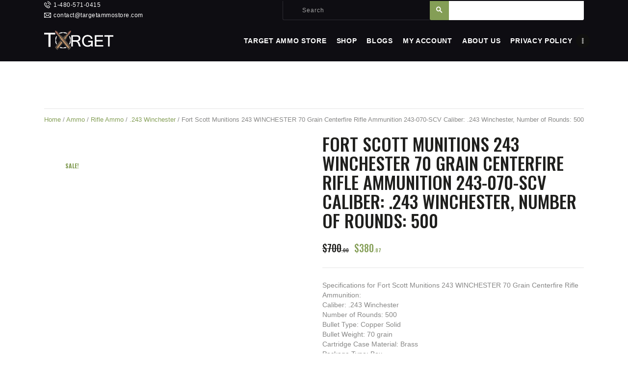

--- FILE ---
content_type: text/html; charset=UTF-8
request_url: https://targetammostore.com/product/fort-scott-munitions-243-winchester-70-grain-centerfire-rifle-ammunition-243-070-scv-caliber-243-winchester-number-of-rounds-500/
body_size: 40739
content:
<!DOCTYPE html>
<html lang="en-US" class="no-js scheme_default_hunt">
<head>
			<meta charset="UTF-8">
		<meta name="viewport" content="width=device-width, initial-scale=1, maximum-scale=1">
		<meta name="format-detection" content="telephone=no">
		<link rel="profile" href="//gmpg.org/xfn/11">
		<link rel="pingback" href="https://targetammostore.com/xmlrpc.php">
		<title>Fort Scott Munitions 243 WINCHESTER 70 Grain Centerfire Rifle Ammunition 243-070-SCV Caliber: .243 Winchester, Number of Rounds: 500 &#8211; Buy Ammo Online Store &#8211; Ammunition Online Store USA</title>
<meta name='robots' content='max-image-preview:large' />
<script>window._wca = window._wca || [];</script>
<link rel='dns-prefetch' href='//stats.wp.com' />
<link rel='dns-prefetch' href='//fonts.googleapis.com' />
<link rel="alternate" type="application/rss+xml" title="Buy Ammo Online Store - Ammunition Online Store USA &raquo; Feed" href="https://targetammostore.com/feed/" />
<link rel="alternate" type="application/rss+xml" title="Buy Ammo Online Store - Ammunition Online Store USA &raquo; Comments Feed" href="https://targetammostore.com/comments/feed/" />
<link rel="alternate" type="application/rss+xml" title="Buy Ammo Online Store - Ammunition Online Store USA &raquo; Fort Scott Munitions 243 WINCHESTER 70 Grain Centerfire Rifle Ammunition 243-070-SCV Caliber: .243 Winchester, Number of Rounds: 500 Comments Feed" href="https://targetammostore.com/product/fort-scott-munitions-243-winchester-70-grain-centerfire-rifle-ammunition-243-070-scv-caliber-243-winchester-number-of-rounds-500/feed/" />
<link rel="alternate" title="oEmbed (JSON)" type="application/json+oembed" href="https://targetammostore.com/wp-json/oembed/1.0/embed?url=https%3A%2F%2Ftargetammostore.com%2Fproduct%2Ffort-scott-munitions-243-winchester-70-grain-centerfire-rifle-ammunition-243-070-scv-caliber-243-winchester-number-of-rounds-500%2F" />
<link rel="alternate" title="oEmbed (XML)" type="text/xml+oembed" href="https://targetammostore.com/wp-json/oembed/1.0/embed?url=https%3A%2F%2Ftargetammostore.com%2Fproduct%2Ffort-scott-munitions-243-winchester-70-grain-centerfire-rifle-ammunition-243-070-scv-caliber-243-winchester-number-of-rounds-500%2F&#038;format=xml" />
<meta property="og:url" content="https://targetammostore.com/product/fort-scott-munitions-243-winchester-70-grain-centerfire-rifle-ammunition-243-070-scv-caliber-243-winchester-number-of-rounds-500/ "/>
			<meta property="og:title" content="Fort Scott Munitions 243 WINCHESTER 70 Grain Centerfire Rifle Ammunition 243-070-SCV Caliber: .243 Winchester, Number of Rounds: 500" />
			<meta property="og:description" content="Specifications for Fort Scott Munitions 243 WINCHESTER 70 Grain Centerfire Rifle Ammunition:
Caliber: .243 Winchester
Number of Rounds: 500
Bullet Type: Copper Solid
Bullet Weight: 70 grain
Cartridge Case Material: Brass
Package Type: Box" />  
			<meta property="og:type" content="article" />				<meta property="og:image" content="https://targetammostore.com/wp-content/uploads/2021/10/opplanet-fort-scott-munitions-243-winchester-70-grain-centerfire-rifle-ammunition-20-rounds-243-070-scv-main-1-1.jpg"/>
				<style id='wp-img-auto-sizes-contain-inline-css' type='text/css'>
img:is([sizes=auto i],[sizes^="auto," i]){contain-intrinsic-size:3000px 1500px}
/*# sourceURL=wp-img-auto-sizes-contain-inline-css */
</style>
<style id='wp-emoji-styles-inline-css' type='text/css'>

	img.wp-smiley, img.emoji {
		display: inline !important;
		border: none !important;
		box-shadow: none !important;
		height: 1em !important;
		width: 1em !important;
		margin: 0 0.07em !important;
		vertical-align: -0.1em !important;
		background: none !important;
		padding: 0 !important;
	}
/*# sourceURL=wp-emoji-styles-inline-css */
</style>
<link property="stylesheet" rel='stylesheet' id='wp-block-library-css' href='https://targetammostore.com/wp-includes/css/dist/block-library/style.min.css?ver=6.9' type='text/css' media='all' />
<style id='classic-theme-styles-inline-css' type='text/css'>
/*! This file is auto-generated */
.wp-block-button__link{color:#fff;background-color:#32373c;border-radius:9999px;box-shadow:none;text-decoration:none;padding:calc(.667em + 2px) calc(1.333em + 2px);font-size:1.125em}.wp-block-file__button{background:#32373c;color:#fff;text-decoration:none}
/*# sourceURL=/wp-includes/css/classic-themes.min.css */
</style>
<link property="stylesheet" rel='stylesheet' id='mediaelement-css' href='https://targetammostore.com/wp-includes/js/mediaelement/mediaelementplayer-legacy.min.css?ver=4.2.17' type='text/css' media='all' />
<link property="stylesheet" rel='stylesheet' id='wp-mediaelement-css' href='https://targetammostore.com/wp-includes/js/mediaelement/wp-mediaelement.min.css?ver=6.9' type='text/css' media='all' />
<style id='jetpack-sharing-buttons-style-inline-css' type='text/css'>
.jetpack-sharing-buttons__services-list{display:flex;flex-direction:row;flex-wrap:wrap;gap:0;list-style-type:none;margin:5px;padding:0}.jetpack-sharing-buttons__services-list.has-small-icon-size{font-size:12px}.jetpack-sharing-buttons__services-list.has-normal-icon-size{font-size:16px}.jetpack-sharing-buttons__services-list.has-large-icon-size{font-size:24px}.jetpack-sharing-buttons__services-list.has-huge-icon-size{font-size:36px}@media print{.jetpack-sharing-buttons__services-list{display:none!important}}.editor-styles-wrapper .wp-block-jetpack-sharing-buttons{gap:0;padding-inline-start:0}ul.jetpack-sharing-buttons__services-list.has-background{padding:1.25em 2.375em}
/*# sourceURL=https://targetammostore.com/wp-content/plugins/jetpack/_inc/blocks/sharing-buttons/view.css */
</style>
<style id='global-styles-inline-css' type='text/css'>
:root{--wp--preset--aspect-ratio--square: 1;--wp--preset--aspect-ratio--4-3: 4/3;--wp--preset--aspect-ratio--3-4: 3/4;--wp--preset--aspect-ratio--3-2: 3/2;--wp--preset--aspect-ratio--2-3: 2/3;--wp--preset--aspect-ratio--16-9: 16/9;--wp--preset--aspect-ratio--9-16: 9/16;--wp--preset--color--black: #000000;--wp--preset--color--cyan-bluish-gray: #abb8c3;--wp--preset--color--white: #ffffff;--wp--preset--color--pale-pink: #f78da7;--wp--preset--color--vivid-red: #cf2e2e;--wp--preset--color--luminous-vivid-orange: #ff6900;--wp--preset--color--luminous-vivid-amber: #fcb900;--wp--preset--color--light-green-cyan: #7bdcb5;--wp--preset--color--vivid-green-cyan: #00d084;--wp--preset--color--pale-cyan-blue: #8ed1fc;--wp--preset--color--vivid-cyan-blue: #0693e3;--wp--preset--color--vivid-purple: #9b51e0;--wp--preset--gradient--vivid-cyan-blue-to-vivid-purple: linear-gradient(135deg,rgb(6,147,227) 0%,rgb(155,81,224) 100%);--wp--preset--gradient--light-green-cyan-to-vivid-green-cyan: linear-gradient(135deg,rgb(122,220,180) 0%,rgb(0,208,130) 100%);--wp--preset--gradient--luminous-vivid-amber-to-luminous-vivid-orange: linear-gradient(135deg,rgb(252,185,0) 0%,rgb(255,105,0) 100%);--wp--preset--gradient--luminous-vivid-orange-to-vivid-red: linear-gradient(135deg,rgb(255,105,0) 0%,rgb(207,46,46) 100%);--wp--preset--gradient--very-light-gray-to-cyan-bluish-gray: linear-gradient(135deg,rgb(238,238,238) 0%,rgb(169,184,195) 100%);--wp--preset--gradient--cool-to-warm-spectrum: linear-gradient(135deg,rgb(74,234,220) 0%,rgb(151,120,209) 20%,rgb(207,42,186) 40%,rgb(238,44,130) 60%,rgb(251,105,98) 80%,rgb(254,248,76) 100%);--wp--preset--gradient--blush-light-purple: linear-gradient(135deg,rgb(255,206,236) 0%,rgb(152,150,240) 100%);--wp--preset--gradient--blush-bordeaux: linear-gradient(135deg,rgb(254,205,165) 0%,rgb(254,45,45) 50%,rgb(107,0,62) 100%);--wp--preset--gradient--luminous-dusk: linear-gradient(135deg,rgb(255,203,112) 0%,rgb(199,81,192) 50%,rgb(65,88,208) 100%);--wp--preset--gradient--pale-ocean: linear-gradient(135deg,rgb(255,245,203) 0%,rgb(182,227,212) 50%,rgb(51,167,181) 100%);--wp--preset--gradient--electric-grass: linear-gradient(135deg,rgb(202,248,128) 0%,rgb(113,206,126) 100%);--wp--preset--gradient--midnight: linear-gradient(135deg,rgb(2,3,129) 0%,rgb(40,116,252) 100%);--wp--preset--font-size--small: 13px;--wp--preset--font-size--medium: 20px;--wp--preset--font-size--large: 36px;--wp--preset--font-size--x-large: 42px;--wp--preset--spacing--20: 0.44rem;--wp--preset--spacing--30: 0.67rem;--wp--preset--spacing--40: 1rem;--wp--preset--spacing--50: 1.5rem;--wp--preset--spacing--60: 2.25rem;--wp--preset--spacing--70: 3.38rem;--wp--preset--spacing--80: 5.06rem;--wp--preset--shadow--natural: 6px 6px 9px rgba(0, 0, 0, 0.2);--wp--preset--shadow--deep: 12px 12px 50px rgba(0, 0, 0, 0.4);--wp--preset--shadow--sharp: 6px 6px 0px rgba(0, 0, 0, 0.2);--wp--preset--shadow--outlined: 6px 6px 0px -3px rgb(255, 255, 255), 6px 6px rgb(0, 0, 0);--wp--preset--shadow--crisp: 6px 6px 0px rgb(0, 0, 0);}:where(.is-layout-flex){gap: 0.5em;}:where(.is-layout-grid){gap: 0.5em;}body .is-layout-flex{display: flex;}.is-layout-flex{flex-wrap: wrap;align-items: center;}.is-layout-flex > :is(*, div){margin: 0;}body .is-layout-grid{display: grid;}.is-layout-grid > :is(*, div){margin: 0;}:where(.wp-block-columns.is-layout-flex){gap: 2em;}:where(.wp-block-columns.is-layout-grid){gap: 2em;}:where(.wp-block-post-template.is-layout-flex){gap: 1.25em;}:where(.wp-block-post-template.is-layout-grid){gap: 1.25em;}.has-black-color{color: var(--wp--preset--color--black) !important;}.has-cyan-bluish-gray-color{color: var(--wp--preset--color--cyan-bluish-gray) !important;}.has-white-color{color: var(--wp--preset--color--white) !important;}.has-pale-pink-color{color: var(--wp--preset--color--pale-pink) !important;}.has-vivid-red-color{color: var(--wp--preset--color--vivid-red) !important;}.has-luminous-vivid-orange-color{color: var(--wp--preset--color--luminous-vivid-orange) !important;}.has-luminous-vivid-amber-color{color: var(--wp--preset--color--luminous-vivid-amber) !important;}.has-light-green-cyan-color{color: var(--wp--preset--color--light-green-cyan) !important;}.has-vivid-green-cyan-color{color: var(--wp--preset--color--vivid-green-cyan) !important;}.has-pale-cyan-blue-color{color: var(--wp--preset--color--pale-cyan-blue) !important;}.has-vivid-cyan-blue-color{color: var(--wp--preset--color--vivid-cyan-blue) !important;}.has-vivid-purple-color{color: var(--wp--preset--color--vivid-purple) !important;}.has-black-background-color{background-color: var(--wp--preset--color--black) !important;}.has-cyan-bluish-gray-background-color{background-color: var(--wp--preset--color--cyan-bluish-gray) !important;}.has-white-background-color{background-color: var(--wp--preset--color--white) !important;}.has-pale-pink-background-color{background-color: var(--wp--preset--color--pale-pink) !important;}.has-vivid-red-background-color{background-color: var(--wp--preset--color--vivid-red) !important;}.has-luminous-vivid-orange-background-color{background-color: var(--wp--preset--color--luminous-vivid-orange) !important;}.has-luminous-vivid-amber-background-color{background-color: var(--wp--preset--color--luminous-vivid-amber) !important;}.has-light-green-cyan-background-color{background-color: var(--wp--preset--color--light-green-cyan) !important;}.has-vivid-green-cyan-background-color{background-color: var(--wp--preset--color--vivid-green-cyan) !important;}.has-pale-cyan-blue-background-color{background-color: var(--wp--preset--color--pale-cyan-blue) !important;}.has-vivid-cyan-blue-background-color{background-color: var(--wp--preset--color--vivid-cyan-blue) !important;}.has-vivid-purple-background-color{background-color: var(--wp--preset--color--vivid-purple) !important;}.has-black-border-color{border-color: var(--wp--preset--color--black) !important;}.has-cyan-bluish-gray-border-color{border-color: var(--wp--preset--color--cyan-bluish-gray) !important;}.has-white-border-color{border-color: var(--wp--preset--color--white) !important;}.has-pale-pink-border-color{border-color: var(--wp--preset--color--pale-pink) !important;}.has-vivid-red-border-color{border-color: var(--wp--preset--color--vivid-red) !important;}.has-luminous-vivid-orange-border-color{border-color: var(--wp--preset--color--luminous-vivid-orange) !important;}.has-luminous-vivid-amber-border-color{border-color: var(--wp--preset--color--luminous-vivid-amber) !important;}.has-light-green-cyan-border-color{border-color: var(--wp--preset--color--light-green-cyan) !important;}.has-vivid-green-cyan-border-color{border-color: var(--wp--preset--color--vivid-green-cyan) !important;}.has-pale-cyan-blue-border-color{border-color: var(--wp--preset--color--pale-cyan-blue) !important;}.has-vivid-cyan-blue-border-color{border-color: var(--wp--preset--color--vivid-cyan-blue) !important;}.has-vivid-purple-border-color{border-color: var(--wp--preset--color--vivid-purple) !important;}.has-vivid-cyan-blue-to-vivid-purple-gradient-background{background: var(--wp--preset--gradient--vivid-cyan-blue-to-vivid-purple) !important;}.has-light-green-cyan-to-vivid-green-cyan-gradient-background{background: var(--wp--preset--gradient--light-green-cyan-to-vivid-green-cyan) !important;}.has-luminous-vivid-amber-to-luminous-vivid-orange-gradient-background{background: var(--wp--preset--gradient--luminous-vivid-amber-to-luminous-vivid-orange) !important;}.has-luminous-vivid-orange-to-vivid-red-gradient-background{background: var(--wp--preset--gradient--luminous-vivid-orange-to-vivid-red) !important;}.has-very-light-gray-to-cyan-bluish-gray-gradient-background{background: var(--wp--preset--gradient--very-light-gray-to-cyan-bluish-gray) !important;}.has-cool-to-warm-spectrum-gradient-background{background: var(--wp--preset--gradient--cool-to-warm-spectrum) !important;}.has-blush-light-purple-gradient-background{background: var(--wp--preset--gradient--blush-light-purple) !important;}.has-blush-bordeaux-gradient-background{background: var(--wp--preset--gradient--blush-bordeaux) !important;}.has-luminous-dusk-gradient-background{background: var(--wp--preset--gradient--luminous-dusk) !important;}.has-pale-ocean-gradient-background{background: var(--wp--preset--gradient--pale-ocean) !important;}.has-electric-grass-gradient-background{background: var(--wp--preset--gradient--electric-grass) !important;}.has-midnight-gradient-background{background: var(--wp--preset--gradient--midnight) !important;}.has-small-font-size{font-size: var(--wp--preset--font-size--small) !important;}.has-medium-font-size{font-size: var(--wp--preset--font-size--medium) !important;}.has-large-font-size{font-size: var(--wp--preset--font-size--large) !important;}.has-x-large-font-size{font-size: var(--wp--preset--font-size--x-large) !important;}
:where(.wp-block-post-template.is-layout-flex){gap: 1.25em;}:where(.wp-block-post-template.is-layout-grid){gap: 1.25em;}
:where(.wp-block-term-template.is-layout-flex){gap: 1.25em;}:where(.wp-block-term-template.is-layout-grid){gap: 1.25em;}
:where(.wp-block-columns.is-layout-flex){gap: 2em;}:where(.wp-block-columns.is-layout-grid){gap: 2em;}
:root :where(.wp-block-pullquote){font-size: 1.5em;line-height: 1.6;}
/*# sourceURL=global-styles-inline-css */
</style>
<link property="stylesheet" rel='stylesheet' id='contact-form-7-css' href='https://targetammostore.com/wp-content/plugins/contact-form-7/includes/css/styles.css?ver=6.1.4' type='text/css' media='all' />
<link property="stylesheet" rel='stylesheet' id='essential-grid-plugin-settings-css' href='https://targetammostore.com/wp-content/plugins/essential-grid/public/assets/css/settings.css?ver=3.0.11' type='text/css' media='all' />
<link property="stylesheet" rel='stylesheet' id='tp-fontello-css' href='https://targetammostore.com/wp-content/plugins/essential-grid/public/assets/font/fontello/css/fontello.css?ver=3.0.11' type='text/css' media='all' />
<link property="stylesheet" rel='stylesheet' id='rs-plugin-settings-css' href='https://targetammostore.com/wp-content/plugins/revslider/public/assets/css/rs6.css?ver=6.4.11' type='text/css' media='all' />
<style id='rs-plugin-settings-inline-css' type='text/css'>
#rs-demo-id {}
/*# sourceURL=rs-plugin-settings-inline-css */
</style>
<link property="stylesheet" rel='stylesheet' id='trx_addons-icons-css' href='https://targetammostore.com/wp-content/plugins/trx_addons/css/font-icons/css/trx_addons_icons-embedded.css' type='text/css' media='all' />
<link property="stylesheet" rel='stylesheet' id='swiperslider-css' href='https://targetammostore.com/wp-content/plugins/trx_addons/js/swiper/swiper.min.css' type='text/css' media='all' />
<link property="stylesheet" rel='stylesheet' id='magnific-popup-css' href='https://targetammostore.com/wp-content/plugins/trx_addons/js/magnific/magnific-popup.min.css' type='text/css' media='all' />
<link property="stylesheet" rel='stylesheet' id='trx_addons-css' href='https://targetammostore.com/wp-content/plugins/trx_addons/css/trx_addons.css' type='text/css' media='all' />
<link property="stylesheet" rel='stylesheet' id='trx_addons-animation-css' href='https://targetammostore.com/wp-content/plugins/trx_addons/css/trx_addons.animation.css' type='text/css' media='all' />
<link property="stylesheet" rel='stylesheet' id='trx_socials-icons-css' href='https://targetammostore.com/wp-content/plugins/trx_socials/assets/css/font_icons/css/trx_socials_icons.css' type='text/css' media='all' />
<link property="stylesheet" rel='stylesheet' id='trx_socials-widget_instagram-css' href='https://targetammostore.com/wp-content/plugins/trx_socials/widgets/instagram/instagram.css' type='text/css' media='all' />
<link property="stylesheet" rel='stylesheet' id='photoswipe-css' href='https://targetammostore.com/wp-content/plugins/woocommerce/assets/css/photoswipe/photoswipe.min.css?ver=10.4.3' type='text/css' media='all' />
<link property="stylesheet" rel='stylesheet' id='photoswipe-default-skin-css' href='https://targetammostore.com/wp-content/plugins/woocommerce/assets/css/photoswipe/default-skin/default-skin.min.css?ver=10.4.3' type='text/css' media='all' />
<link property="stylesheet" rel='stylesheet' id='woocommerce-layout-css' href='https://targetammostore.com/wp-content/plugins/woocommerce/assets/css/woocommerce-layout.css?ver=10.4.3' type='text/css' media='all' />
<style id='woocommerce-layout-inline-css' type='text/css'>

	.infinite-scroll .woocommerce-pagination {
		display: none;
	}
/*# sourceURL=woocommerce-layout-inline-css */
</style>
<link property="stylesheet" rel='stylesheet' id='woocommerce-smallscreen-css' href='https://targetammostore.com/wp-content/plugins/woocommerce/assets/css/woocommerce-smallscreen.css?ver=10.4.3' type='text/css' media='only screen and (max-width: 768px)' />
<link property="stylesheet" rel='stylesheet' id='woocommerce-general-css' href='https://targetammostore.com/wp-content/plugins/woocommerce/assets/css/woocommerce.css?ver=10.4.3' type='text/css' media='all' />
<style id='woocommerce-inline-inline-css' type='text/css'>
.woocommerce form .form-row .required { visibility: visible; }
/*# sourceURL=woocommerce-inline-inline-css */
</style>
<link property="stylesheet" rel='stylesheet' id='woomotiv-css' href='https://targetammostore.com/wp-content/plugins/woomotiv/css/front.min.css?ver=3.6.3' type='text/css' media='all' />
<style id='woomotiv-inline-css' type='text/css'>
        
    .woomotiv-popup{
        background-color: #020202;
    }

    .woomotiv-popup[data-size="small"]>p,
    .woomotiv-popup > p{
        color: #ffffff;
        font-size: 15px;
    }

    .woomotiv-popup > p strong {
        color: #849e56;
    }

    .woomotiv-close:focus,
    .woomotiv-close:hover,
    .woomotiv-close{
        color:#ffffff;
        background-color:#010101;
    }

    .wmt-stars:before{
        color: #dbdbdb;
    }

    .wmt-stars span:before{
        color: #ffd635;
    }

    @media screen and ( max-width: 576px ){

        .woomotiv-popup[data-size="small"]>p,
        .woomotiv-popup > p{
            font-size: 10px;
        }        
    }

/*# sourceURL=woomotiv-inline-css */
</style>
<link property="stylesheet" rel='stylesheet' id='elementor-icons-css' href='https://targetammostore.com/wp-content/plugins/elementor/assets/lib/eicons/css/elementor-icons.min.css?ver=5.44.0' type='text/css' media='all' />
<link property="stylesheet" rel='stylesheet' id='elementor-frontend-css' href='https://targetammostore.com/wp-content/uploads/elementor/css/custom-frontend.min.css?ver=1768964631' type='text/css' media='all' />
<style id='elementor-frontend-inline-css' type='text/css'>
.elementor-kit-2319{--e-global-color-primary:#6EC1E4;--e-global-color-secondary:#54595F;--e-global-color-text:#7A7A7A;--e-global-color-accent:#61CE70;--e-global-typography-primary-font-family:"Roboto";--e-global-typography-primary-font-weight:600;--e-global-typography-secondary-font-family:"Roboto Slab";--e-global-typography-secondary-font-weight:400;--e-global-typography-text-font-family:"Roboto";--e-global-typography-text-font-weight:400;--e-global-typography-accent-font-family:"Roboto";--e-global-typography-accent-font-weight:500;}.elementor-section.elementor-section-boxed > .elementor-container{max-width:1200px;}.e-con{--container-max-width:1200px;}.elementor-widget:not(:last-child){margin-block-end:0px;}.elementor-element{--widgets-spacing:0px 0px;--widgets-spacing-row:0px;--widgets-spacing-column:0px;}{}h1.entry-title{display:var(--page-title-display);}@media(max-width:1023px){.elementor-section.elementor-section-boxed > .elementor-container{max-width:1024px;}.e-con{--container-max-width:1024px;}}@media(max-width:767px){.elementor-section.elementor-section-boxed > .elementor-container{max-width:767px;}.e-con{--container-max-width:767px;}}
/*# sourceURL=elementor-frontend-inline-css */
</style>
<link property="stylesheet" rel='stylesheet' id='elementor-gf-local-roboto-css' href='https://targetammostore.com/wp-content/uploads/elementor/google-fonts/css/roboto.css?ver=1754522983' type='text/css' media='all' />
<link property="stylesheet" rel='stylesheet' id='elementor-gf-local-robotoslab-css' href='https://targetammostore.com/wp-content/uploads/elementor/google-fonts/css/robotoslab.css?ver=1754523000' type='text/css' media='all' />
<link property="stylesheet" rel='stylesheet' id='honor-font-Titillium-Web-css' href='https://targetammostore.com/wp-content/themes/honor/css/font-face/Titillium-Web/stylesheet.css' type='text/css' media='all' />
<link property="stylesheet" rel='stylesheet' id='honor-font-google_fonts-css' href='https://fonts.googleapis.com/css?family=Oswald:400,400italic,500,500italic,700,700italic&#038;subset=latin,latin-ext' type='text/css' media='all' />
<link property="stylesheet" rel='stylesheet' id='fontello-icons-css' href='https://targetammostore.com/wp-content/themes/honor/css/font-icons/css/fontello-embedded.css' type='text/css' media='all' />
<link property="stylesheet" rel='stylesheet' id='honor-main-css' href='https://targetammostore.com/wp-content/themes/honor/style.css' type='text/css' media='all' />
<style id='honor-main-inline-css' type='text/css'>
.post-navigation .nav-previous a .nav-arrow { background-image: url(https://targetammostore.com/wp-content/uploads/2021/10/opplanet-fort-scott-munitions-243-winchester-80-grain-centerfire-rifle-ammunition-20-rounds-243-080-scv-main-1-370x208.jpg); }.post-navigation .nav-next a .nav-arrow { background-image: url(https://targetammostore.com/wp-content/uploads/2021/10/opplanet-fort-scott-munitions-243-winchester-58-grain-centerfire-rifle-ammunition-20-rounds-243-058-scv-main-1-2-370x208.jpg); }
/*# sourceURL=honor-main-inline-css */
</style>
<link property="stylesheet" rel='stylesheet' id='honor-colors-css' href='https://targetammostore.com/wp-content/themes/honor/css/__colors.css' type='text/css' media='all' />
<link property="stylesheet" rel='stylesheet' id='trx_addons-responsive-css' href='https://targetammostore.com/wp-content/plugins/trx_addons/css/trx_addons.responsive.css' type='text/css' media='all' />
<link property="stylesheet" rel='stylesheet' id='honor-responsive-css' href='https://targetammostore.com/wp-content/themes/honor/css/responsive.css' type='text/css' media='all' />
<script type="text/javascript" src="https://targetammostore.com/wp-includes/js/jquery/jquery.min.js?ver=3.7.1" id="jquery-core-js"></script>
<script type="text/javascript" src="https://targetammostore.com/wp-includes/js/jquery/jquery-migrate.min.js?ver=3.4.1" id="jquery-migrate-js"></script>
<link rel="https://api.w.org/" href="https://targetammostore.com/wp-json/" /><link rel="alternate" title="JSON" type="application/json" href="https://targetammostore.com/wp-json/wp/v2/product/5753" /><link rel="EditURI" type="application/rsd+xml" title="RSD" href="https://targetammostore.com/xmlrpc.php?rsd" />
<meta name="generator" content="WordPress 6.9" />
<meta name="generator" content="WooCommerce 10.4.3" />
<link rel="canonical" href="https://targetammostore.com/product/fort-scott-munitions-243-winchester-70-grain-centerfire-rifle-ammunition-243-070-scv-caliber-243-winchester-number-of-rounds-500/" />
<link rel='shortlink' href='https://targetammostore.com/?p=5753' />
	<style>img#wpstats{display:none}</style>
		<!-- Analytics by WP Statistics - https://wp-statistics.com -->
	<noscript><style>.woocommerce-product-gallery{ opacity: 1 !important; }</style></noscript>
	<meta name="generator" content="Elementor 3.33.4; features: additional_custom_breakpoints; settings: css_print_method-internal, google_font-enabled, font_display-auto">
<style type="text/css">.recentcomments a{display:inline !important;padding:0 !important;margin:0 !important;}</style>			<style>
				.e-con.e-parent:nth-of-type(n+4):not(.e-lazyloaded):not(.e-no-lazyload),
				.e-con.e-parent:nth-of-type(n+4):not(.e-lazyloaded):not(.e-no-lazyload) * {
					background-image: none !important;
				}
				@media screen and (max-height: 1024px) {
					.e-con.e-parent:nth-of-type(n+3):not(.e-lazyloaded):not(.e-no-lazyload),
					.e-con.e-parent:nth-of-type(n+3):not(.e-lazyloaded):not(.e-no-lazyload) * {
						background-image: none !important;
					}
				}
				@media screen and (max-height: 640px) {
					.e-con.e-parent:nth-of-type(n+2):not(.e-lazyloaded):not(.e-no-lazyload),
					.e-con.e-parent:nth-of-type(n+2):not(.e-lazyloaded):not(.e-no-lazyload) * {
						background-image: none !important;
					}
				}
			</style>
			<meta name="generator" content="Powered by WPBakery Page Builder - drag and drop page builder for WordPress."/>
<meta name="generator" content="Powered by Slider Revolution 6.4.11 - responsive, Mobile-Friendly Slider Plugin for WordPress with comfortable drag and drop interface." />
<link rel="icon" href="https://targetammostore.com/wp-content/uploads/2021/06/cropped-favicon-32x32.png" sizes="32x32" />
<link rel="icon" href="https://targetammostore.com/wp-content/uploads/2021/06/cropped-favicon-192x192.png" sizes="192x192" />
<link rel="apple-touch-icon" href="https://targetammostore.com/wp-content/uploads/2021/06/cropped-favicon-180x180.png" />
<meta name="msapplication-TileImage" content="https://targetammostore.com/wp-content/uploads/2021/06/cropped-favicon-270x270.png" />
<script type="text/javascript">function setREVStartSize(e){
			//window.requestAnimationFrame(function() {				 
				window.RSIW = window.RSIW===undefined ? window.innerWidth : window.RSIW;	
				window.RSIH = window.RSIH===undefined ? window.innerHeight : window.RSIH;	
				try {								
					var pw = document.getElementById(e.c).parentNode.offsetWidth,
						newh;
					pw = pw===0 || isNaN(pw) ? window.RSIW : pw;
					e.tabw = e.tabw===undefined ? 0 : parseInt(e.tabw);
					e.thumbw = e.thumbw===undefined ? 0 : parseInt(e.thumbw);
					e.tabh = e.tabh===undefined ? 0 : parseInt(e.tabh);
					e.thumbh = e.thumbh===undefined ? 0 : parseInt(e.thumbh);
					e.tabhide = e.tabhide===undefined ? 0 : parseInt(e.tabhide);
					e.thumbhide = e.thumbhide===undefined ? 0 : parseInt(e.thumbhide);
					e.mh = e.mh===undefined || e.mh=="" || e.mh==="auto" ? 0 : parseInt(e.mh,0);		
					if(e.layout==="fullscreen" || e.l==="fullscreen") 						
						newh = Math.max(e.mh,window.RSIH);					
					else{					
						e.gw = Array.isArray(e.gw) ? e.gw : [e.gw];
						for (var i in e.rl) if (e.gw[i]===undefined || e.gw[i]===0) e.gw[i] = e.gw[i-1];					
						e.gh = e.el===undefined || e.el==="" || (Array.isArray(e.el) && e.el.length==0)? e.gh : e.el;
						e.gh = Array.isArray(e.gh) ? e.gh : [e.gh];
						for (var i in e.rl) if (e.gh[i]===undefined || e.gh[i]===0) e.gh[i] = e.gh[i-1];
											
						var nl = new Array(e.rl.length),
							ix = 0,						
							sl;					
						e.tabw = e.tabhide>=pw ? 0 : e.tabw;
						e.thumbw = e.thumbhide>=pw ? 0 : e.thumbw;
						e.tabh = e.tabhide>=pw ? 0 : e.tabh;
						e.thumbh = e.thumbhide>=pw ? 0 : e.thumbh;					
						for (var i in e.rl) nl[i] = e.rl[i]<window.RSIW ? 0 : e.rl[i];
						sl = nl[0];									
						for (var i in nl) if (sl>nl[i] && nl[i]>0) { sl = nl[i]; ix=i;}															
						var m = pw>(e.gw[ix]+e.tabw+e.thumbw) ? 1 : (pw-(e.tabw+e.thumbw)) / (e.gw[ix]);					
						newh =  (e.gh[ix] * m) + (e.tabh + e.thumbh);
					}				
					if(window.rs_init_css===undefined) window.rs_init_css = document.head.appendChild(document.createElement("style"));					
					document.getElementById(e.c).height = newh+"px";
					window.rs_init_css.innerHTML += "#"+e.c+"_wrapper { height: "+newh+"px }";				
				} catch(e){
					console.log("Failure at Presize of Slider:" + e)
				}					   
			//});
		  };</script>
<noscript><style> .wpb_animate_when_almost_visible { opacity: 1; }</style></noscript><style type="text/css" id="trx_addons-inline-styles-inline-css">.vc_custom_1593164580341{padding-top: 0px !important;padding-bottom: 0px !important;}.vc_custom_1593075732566{padding-top: 0.5em !important;padding-bottom: 0.6em !important;}.vc_custom_1512402230082{background-color: #1f1f1d !important;}.vc_custom_1512402706127{background-color: #10100f !important;}.vc_custom_1512402706127{background-color: #10100f !important;}</style></head>

<body class="wp-singular product-template-default single single-product postid-5753 wp-custom-logo wp-theme-honor theme-honor woocommerce woocommerce-page woocommerce-no-js body_tag scheme_default_hunt blog_mode_shop body_style_wide  is_stream blog_style_excerpt sidebar_hide expand_content trx_addons_present header_type_custom header_style_header-custom-2219 header_position_default menu_style_top no_layout wpb-js-composer js-comp-ver-6.6.0 vc_responsive elementor-default elementor-kit-2319">
    
	
	<div class="body_wrap">

		<div class="page_wrap"><header class="top_panel top_panel_custom top_panel_custom_2219 top_panel_custom_header-short-sticky without_bg_image with_featured_image scheme_dark_hunt"><div class="vc_row wpb_row vc_row-fluid vc_custom_1593164580341 sc_layouts_row sc_layouts_row_type_narrow sc_layouts_row_fixed sc_layouts_hide_on_mobile"><div class="wpb_column vc_column_container vc_col-sm-12 sc_layouts_column sc_layouts_column_align_center sc_layouts_column_icons_position_left"><div class="vc_column-inner"><div class="wpb_wrapper"><div id="sc_content_1573179902"
		class="sc_content color_style_default sc_content_default sc_content_width_1_1 sc_float_center"><div class="sc_content_container"><div class="vc_row wpb_row vc_inner vc_row-fluid vc_row-o-equal-height vc_row-o-content-middle vc_row-flex"><div class="wpb_column vc_column_container vc_col-sm-3 vc_hidden-sm vc_col-xs-6 vc_hidden-xs sc_layouts_column sc_layouts_column_align_left sc_layouts_column_icons_position_left"><div class="vc_column-inner"><div class="wpb_wrapper"><div class="sc_layouts_item"><div id="sc_layouts_iconed_text_520238909" class="sc_layouts_iconed_text"><a href="tel:+14805710415" class="sc_layouts_item_link sc_layouts_iconed_text_link"><span class="sc_layouts_item_icon sc_layouts_iconed_text_icon icon-untitled-10"></span><span class="sc_layouts_item_details sc_layouts_iconed_text_details"><span class="sc_layouts_item_details_line2 sc_layouts_iconed_text_line2">1-480-571-0415</span></span><!-- /.sc_layouts_iconed_text_details --></a></div><!-- /.sc_layouts_iconed_text --></div><div class="sc_layouts_item"><div id="sc_layouts_iconed_text_1007304619" class="sc_layouts_iconed_text"><a href="mailto:contact@targetammostore.com" class="sc_layouts_item_link sc_layouts_iconed_text_link"><span class="sc_layouts_item_icon sc_layouts_iconed_text_icon icon-untitled-11"></span><span class="sc_layouts_item_details sc_layouts_iconed_text_details"><span class="sc_layouts_item_details_line2 sc_layouts_iconed_text_line2">contact@targetammostore.com</span></span><!-- /.sc_layouts_iconed_text_details --></a></div><!-- /.sc_layouts_iconed_text --></div></div></div></div><div class="wpb_column vc_column_container vc_col-sm-12 vc_col-md-9 vc_col-xs-6 vc_hidden-xs sc_layouts_column sc_layouts_column_align_right sc_layouts_column_icons_position_left"><div class="vc_column-inner"><div class="wpb_wrapper"><div class="sc_layouts_item"><div id="sc_layouts_search_1079693996" class="sc_layouts_search"><div class="search_wrap search_style_normal search_ajax layouts_search">
	<div class="search_form_wrap">
		<form role="search" method="get" class="search_form" action="https://targetammostore.com/"><input type="text" class="search_field" placeholder="Search" value="" name="s"><button type="submit" class="search_submit trx_addons_icon-search"></button></form>
	</div>
	<div class="search_results widget_area"><a href="#" class="search_results_close trx_addons_icon-cancel"></a><div class="search_results_content"></div></div></div></div><!-- /.sc_layouts_search --></div><div class="sc_layouts_item"><div id="sc_layouts_login_853744242" class="sc_layouts_login sc_layouts_menu sc_layouts_menu_default"><ul class="sc_layouts_login_menu sc_layouts_menu_nav sc_layouts_menu_no_collapse"><li class="menu-item"><a href="#trx_addons_login_popup" class="trx_addons_popup_link trx_addons_login_link "><span class="sc_layouts_item_icon sc_layouts_login_icon icon-untitled-15"></span><span class="sc_layouts_item_details sc_layouts_login_details"><span class="sc_layouts_item_details_line1 sc_layouts_iconed_text_line1">sign in</span></span></a></li></ul></div><!-- /.sc_layouts_login --></div><div class="sc_layouts_item"><div id="sc_layouts_cart_1604719434" class="sc_layouts_cart">
		<span class="sc_layouts_item_icon sc_layouts_cart_icon icon-untitled-16"></span>
		<span class="sc_layouts_item_details sc_layouts_cart_details">
						<span class="sc_layouts_item_details_line1 sc_layouts_cart_label">Cart:</span>
						<span class="sc_layouts_item_details_line2 sc_layouts_cart_totals">
				<span class="sc_layouts_cart_items">0 items</span>
			</span>
		</span><!-- /.sc_layouts_cart_details -->
		<span class="sc_layouts_cart_items_short">0</span>
		<div class="sc_layouts_cart_widget widget_area">
			<span class="sc_layouts_cart_widget_close trx_addons_icon-cancel"></span>
			<div class="widget woocommerce widget_shopping_cart"><div class="widget_shopping_cart_content"></div></div>		</div><!-- /.sc_layouts_cart_widget -->
	</div><!-- /.sc_layouts_cart --></div></div></div></div></div></div></div><!-- /.sc_content --></div></div></div></div><div class="vc_row wpb_row vc_row-fluid vc_custom_1593075732566 sc_layouts_row sc_layouts_row_type_normal"><div class="wpb_column vc_column_container vc_col-sm-12 sc_layouts_column_icons_position_left"><div class="vc_column-inner"><div class="wpb_wrapper"><div id="sc_content_964836427"
		class="sc_content color_style_default sc_content_default sc_content_width_1_1 sc_float_center"><div class="sc_content_container"><div class="vc_row wpb_row vc_inner vc_row-fluid vc_row-o-equal-height vc_row-o-content-middle vc_row-flex"><div class="wpb_column vc_column_container vc_col-sm-2 vc_col-md-3 vc_col-xs-5 sc_layouts_column sc_layouts_column_align_left sc_layouts_column_icons_position_left"><div class="vc_column-inner"><div class="wpb_wrapper"><div class="sc_layouts_item"><a href="https://targetammostore.com/" id="sc_layouts_logo_1551281968" class="sc_layouts_logo sc_layouts_logo_default"><img class="logo_image"
					src="https://targetammostore.com/wp-content/uploads/2017/11/TARGET-logo-footer.png"
					alt="Buy Ammo Online Store - Ammunition Online Store USA" width="141" height="53"></a><!-- /.sc_layouts_logo --></div></div></div></div><div class="wpb_column vc_column_container vc_col-sm-10 vc_col-md-9 vc_col-xs-7 sc_layouts_column sc_layouts_column_align_right sc_layouts_column_icons_position_left"><div class="vc_column-inner"><div class="wpb_wrapper"><div class="sc_layouts_item sc_layouts_hide_on_tablet sc_layouts_hide_on_notebook sc_layouts_hide_on_desktop"><div id="sc_layouts_cart_2038325405" class="sc_layouts_cart hide_on_desktop hide_on_notebook hide_on_tablet">
		<span class="sc_layouts_item_icon sc_layouts_cart_icon icon-untitled-16"></span>
		<span class="sc_layouts_item_details sc_layouts_cart_details">
						<span class="sc_layouts_item_details_line2 sc_layouts_cart_totals">
				<span class="sc_layouts_cart_items">0 items</span>
			</span>
		</span><!-- /.sc_layouts_cart_details -->
		<span class="sc_layouts_cart_items_short">0</span>
		<div class="sc_layouts_cart_widget widget_area">
			<span class="sc_layouts_cart_widget_close trx_addons_icon-cancel"></span>
			<div class="widget woocommerce widget_shopping_cart"><div class="widget_shopping_cart_content"></div></div>		</div><!-- /.sc_layouts_cart_widget -->
	</div><!-- /.sc_layouts_cart --></div><div class="sc_layouts_item"><nav class="sc_layouts_menu sc_layouts_menu_default sc_layouts_menu_dir_horizontal menu_hover_fade hide_on_mobile" id="sc_layouts_menu_194754533"		><ul id="sc_layouts_menu_1962839741" class="sc_layouts_menu_nav"><li id="menu-item-114" class="menu-item menu-item-type-post_type menu-item-object-page menu-item-home menu-item-114"><a href="https://targetammostore.com/"><span>Target Ammo Store</span></a></li><li id="menu-item-3928" class="menu-item menu-item-type-post_type menu-item-object-page menu-item-has-children current_page_parent menu-item-3928"><a href="https://targetammostore.com/shop/"><span>Shop</span></a>
<ul class="sub-menu"><li id="menu-item-4016" class="menu-item menu-item-type-taxonomy menu-item-object-product_cat current-product-ancestor current-menu-parent current-product-parent menu-item-has-children menu-item-4016"><a href="https://targetammostore.com/product-category/ammo/"><span>Ammo</span></a>
	<ul class="sub-menu"><li id="menu-item-6510" class="menu-item menu-item-type-taxonomy menu-item-object-product_cat menu-item-6510"><a href="https://targetammostore.com/product-category/ammo/primers/"><span>Primers</span></a></li><li id="menu-item-4020" class="menu-item menu-item-type-taxonomy menu-item-object-product_cat menu-item-has-children menu-item-4020"><a href="https://targetammostore.com/product-category/ammo/handgun-ammo/"><span>HandGun Ammo</span></a>
		<ul class="sub-menu"><li id="menu-item-4018" class="menu-item menu-item-type-taxonomy menu-item-object-product_cat menu-item-4018"><a href="https://targetammostore.com/product-category/ammo/handgun-ammo/9mm/"><span>9MM</span></a></li><li id="menu-item-4028" class="menu-item menu-item-type-taxonomy menu-item-object-product_cat menu-item-4028"><a href="https://targetammostore.com/product-category/ammo/handgun-ammo/10mm/"><span>10MM</span></a></li><li id="menu-item-4029" class="menu-item menu-item-type-taxonomy menu-item-object-product_cat menu-item-4029"><a href="https://targetammostore.com/product-category/ammo/handgun-ammo/40sw/"><span>40 S&amp;W</span></a></li><li id="menu-item-4030" class="menu-item menu-item-type-taxonomy menu-item-object-product_cat menu-item-4030"><a href="https://targetammostore.com/product-category/ammo/handgun-ammo/380-acp/"><span>380 ACP</span></a></li><li id="menu-item-4031" class="menu-item menu-item-type-taxonomy menu-item-object-product_cat menu-item-4031"><a href="https://targetammostore.com/product-category/ammo/handgun-ammo/38-special/"><span>38 SPECIAL</span></a></li><li id="menu-item-4032" class="menu-item menu-item-type-taxonomy menu-item-object-product_cat menu-item-4032"><a href="https://targetammostore.com/product-category/ammo/handgun-ammo/45-colt/"><span>45 COLT</span></a></li><li id="menu-item-4033" class="menu-item menu-item-type-taxonomy menu-item-object-product_cat menu-item-4033"><a href="https://targetammostore.com/product-category/ammo/handgun-ammo/45-acp/"><span>45 ACP</span></a></li><li id="menu-item-4034" class="menu-item menu-item-type-taxonomy menu-item-object-product_cat menu-item-4034"><a href="https://targetammostore.com/product-category/ammo/handgun-ammo/357-magnum/"><span>357 MAGNUM</span></a></li><li id="menu-item-4035" class="menu-item menu-item-type-taxonomy menu-item-object-product_cat menu-item-4035"><a href="https://targetammostore.com/product-category/ammo/handgun-ammo/57x28mm/"><span>5.7X28MM</span></a></li><li id="menu-item-4036" class="menu-item menu-item-type-taxonomy menu-item-object-product_cat menu-item-4036"><a href="https://targetammostore.com/product-category/ammo/handgun-ammo/44-magnum/"><span>44 MAGNUM</span></a></li></ul>
</li><li id="menu-item-4022" class="menu-item menu-item-type-taxonomy menu-item-object-product_cat menu-item-has-children menu-item-4022"><a href="https://targetammostore.com/product-category/ammo/rimfire-ammo/"><span>Rimfire Ammo</span></a>
		<ul class="sub-menu"><li id="menu-item-4039" class="menu-item menu-item-type-taxonomy menu-item-object-product_cat menu-item-4039"><a href="https://targetammostore.com/product-category/ammo/rimfire-ammo/22-lr/"><span>.22 LR</span></a></li><li id="menu-item-4040" class="menu-item menu-item-type-taxonomy menu-item-object-product_cat menu-item-4040"><a href="https://targetammostore.com/product-category/ammo/rimfire-ammo/22-wmr/"><span>.22 WMR</span></a></li><li id="menu-item-4043" class="menu-item menu-item-type-taxonomy menu-item-object-product_cat menu-item-4043"><a href="https://targetammostore.com/product-category/ammo/rimfire-ammo/22-short/"><span>.22 Short</span></a></li><li id="menu-item-4038" class="menu-item menu-item-type-taxonomy menu-item-object-product_cat menu-item-4038"><a href="https://targetammostore.com/product-category/ammo/rimfire-ammo/22-win-mag/"><span>22 Win Mag</span></a></li><li id="menu-item-4044" class="menu-item menu-item-type-taxonomy menu-item-object-product_cat menu-item-4044"><a href="https://targetammostore.com/product-category/ammo/rimfire-ammo/17-hm2/"><span>.17 HM2</span></a></li><li id="menu-item-4041" class="menu-item menu-item-type-taxonomy menu-item-object-product_cat menu-item-4041"><a href="https://targetammostore.com/product-category/ammo/rimfire-ammo/17-hmr/"><span>.17 HMR</span></a></li><li id="menu-item-4042" class="menu-item menu-item-type-taxonomy menu-item-object-product_cat menu-item-4042"><a href="https://targetammostore.com/product-category/ammo/rimfire-ammo/17-win-super-mag/"><span>17 Win Super Mag</span></a></li></ul>
</li><li id="menu-item-4024" class="menu-item menu-item-type-taxonomy menu-item-object-product_cat current-product-ancestor current-menu-parent current-product-parent menu-item-has-children menu-item-4024"><a href="https://targetammostore.com/product-category/ammo/rifle-ammo/"><span>Rifle Ammo</span></a>
		<ul class="sub-menu"><li id="menu-item-4054" class="menu-item menu-item-type-taxonomy menu-item-object-product_cat menu-item-4054"><a href="https://targetammostore.com/product-category/ammo/rifle-ammo/556x45mm/"><span>5.56X45MM</span></a></li><li id="menu-item-4046" class="menu-item menu-item-type-taxonomy menu-item-object-product_cat menu-item-4046"><a href="https://targetammostore.com/product-category/ammo/rifle-ammo/65-prc/"><span>6.5 PRC</span></a></li><li id="menu-item-4047" class="menu-item menu-item-type-taxonomy menu-item-object-product_cat menu-item-4047"><a href="https://targetammostore.com/product-category/ammo/rifle-ammo/65mm-creedmoor/"><span>6.5MM CREEDMOOR</span></a></li><li id="menu-item-4048" class="menu-item menu-item-type-taxonomy menu-item-object-product_cat menu-item-4048"><a href="https://targetammostore.com/product-category/ammo/rifle-ammo/762x39mm/"><span>7.62X39MM</span></a></li><li id="menu-item-4049" class="menu-item menu-item-type-taxonomy menu-item-object-product_cat menu-item-4049"><a href="https://targetammostore.com/product-category/ammo/rifle-ammo/243-win/"><span>243 Win</span></a></li><li id="menu-item-4050" class="menu-item menu-item-type-taxonomy menu-item-object-product_cat menu-item-4050"><a href="https://targetammostore.com/product-category/ammo/rifle-ammo/223-556-nato/"><span>.223 / 5.56 Nato</span></a></li><li id="menu-item-4051" class="menu-item menu-item-type-taxonomy menu-item-object-product_cat menu-item-4051"><a href="https://targetammostore.com/product-category/ammo/rifle-ammo/300-win-mag/"><span>300 Win Mag</span></a></li><li id="menu-item-4052" class="menu-item menu-item-type-taxonomy menu-item-object-product_cat menu-item-4052"><a href="https://targetammostore.com/product-category/ammo/rifle-ammo/300-aac-blackout/"><span>.300 AAC Blackout</span></a></li><li id="menu-item-6711" class="menu-item menu-item-type-taxonomy menu-item-object-product_cat menu-item-6711"><a href="https://targetammostore.com/product-category/ammo/rifle-ammo/300-winchester-short-magnum/"><span>.300 Winchester Short Magnum | .300 WSM AMMO</span></a></li><li id="menu-item-4053" class="menu-item menu-item-type-taxonomy menu-item-object-product_cat menu-item-4053"><a href="https://targetammostore.com/product-category/ammo/rifle-ammo/45-70/"><span>.45-70</span></a></li><li id="menu-item-5986" class="menu-item menu-item-type-taxonomy menu-item-object-product_cat current-product-ancestor current-menu-parent current-product-parent menu-item-5986"><a href="https://targetammostore.com/product-category/ammo/rifle-ammo/buy-243-winchester-rifle-ammunition/"><span>.243 Winchester</span></a></li><li id="menu-item-5989" class="menu-item menu-item-type-taxonomy menu-item-object-product_cat menu-item-5989"><a href="https://targetammostore.com/product-category/ammo/rifle-ammo/buy-28-nosler-ammunition-online/"><span>.28 Nosler</span></a></li><li id="menu-item-5988" class="menu-item menu-item-type-taxonomy menu-item-object-product_cat menu-item-5988"><a href="https://targetammostore.com/product-category/ammo/rifle-ammo/buy-300-prc-ammunition-online/"><span>300 PRC</span></a></li><li id="menu-item-5991" class="menu-item menu-item-type-taxonomy menu-item-object-product_cat menu-item-5991"><a href="https://targetammostore.com/product-category/ammo/rifle-ammo/buy-224-valkyrie-rifle-ammunition-online/"><span>.224 Valkyrie</span></a></li><li id="menu-item-5992" class="menu-item menu-item-type-taxonomy menu-item-object-product_cat menu-item-5992"><a href="https://targetammostore.com/product-category/ammo/rifle-ammo/308-winchester-ammo-online/"><span>.308 Winchester</span></a></li><li id="menu-item-5993" class="menu-item menu-item-type-taxonomy menu-item-object-product_cat menu-item-5993"><a href="https://targetammostore.com/product-category/ammo/rifle-ammo/buy-270-winchester-rifle-ammunition-online/"><span>.270 Winchester</span></a></li><li id="menu-item-5994" class="menu-item menu-item-type-taxonomy menu-item-object-product_cat menu-item-5994"><a href="https://targetammostore.com/product-category/ammo/rifle-ammo/buy-30-06-springfield-rifle-ammunition-online/"><span>.30-06 Springfield</span></a></li><li id="menu-item-6436" class="menu-item menu-item-type-taxonomy menu-item-object-product_cat menu-item-6436"><a href="https://targetammostore.com/product-category/ammo/rifle-ammo/50-bmg/"><span>.50 BMG</span></a></li><li id="menu-item-6050" class="menu-item menu-item-type-taxonomy menu-item-object-product_cat menu-item-6050"><a href="https://targetammostore.com/product-category/ammo/rifle-ammo/6-5mm-grendel/"><span>6.5mm Grendel</span></a></li><li id="menu-item-6051" class="menu-item menu-item-type-taxonomy menu-item-object-product_cat menu-item-6051"><a href="https://targetammostore.com/product-category/ammo/rifle-ammo/6mm-creedmoor/"><span>6mm Creedmoor</span></a></li><li id="menu-item-6472" class="menu-item menu-item-type-taxonomy menu-item-object-product_cat menu-item-6472"><a href="https://targetammostore.com/product-category/ammo/rifle-ammo/6-8-western/"><span>6.8 Western</span></a></li><li id="menu-item-6204" class="menu-item menu-item-type-taxonomy menu-item-object-product_cat menu-item-6204"><a href="https://targetammostore.com/product-category/ammo/rifle-ammo/30-30-winchester/"><span>.30-30 Winchester</span></a></li></ul>
</li><li id="menu-item-4026" class="menu-item menu-item-type-taxonomy menu-item-object-product_cat menu-item-has-children menu-item-4026"><a href="https://targetammostore.com/product-category/ammo/shotgun-ammo/"><span>Shotgun Ammo</span></a>
		<ul class="sub-menu"><li id="menu-item-4056" class="menu-item menu-item-type-taxonomy menu-item-object-product_cat menu-item-4056"><a href="https://targetammostore.com/product-category/ammo/shotgun-ammo/410-bore/"><span>410 Bore</span></a></li><li id="menu-item-4057" class="menu-item menu-item-type-taxonomy menu-item-object-product_cat menu-item-4057"><a href="https://targetammostore.com/product-category/ammo/shotgun-ammo/12-gauge/"><span>12 Gauge</span></a></li><li id="menu-item-4058" class="menu-item menu-item-type-taxonomy menu-item-object-product_cat menu-item-4058"><a href="https://targetammostore.com/product-category/ammo/shotgun-ammo/16-gauge/"><span>16 Gauge</span></a></li><li id="menu-item-4060" class="menu-item menu-item-type-taxonomy menu-item-object-product_cat menu-item-4060"><a href="https://targetammostore.com/product-category/ammo/shotgun-ammo/20-gauge/"><span>20 Gauge</span></a></li><li id="menu-item-4059" class="menu-item menu-item-type-taxonomy menu-item-object-product_cat menu-item-4059"><a href="https://targetammostore.com/product-category/ammo/shotgun-ammo/28-gauge/"><span>28 Gauge</span></a></li></ul>
</li><li id="menu-item-6509" class="menu-item menu-item-type-taxonomy menu-item-object-product_cat menu-item-6509"><a href="https://targetammostore.com/product-category/ammo/reloading-brass/"><span>Reloading Brass</span></a></li></ul>
</li><li id="menu-item-4010" class="menu-item menu-item-type-taxonomy menu-item-object-product_cat menu-item-has-children menu-item-4010"><a href="https://targetammostore.com/product-category/accessories/"><span>Accessories</span></a>
	<ul class="sub-menu"><li id="menu-item-4064" class="menu-item menu-item-type-taxonomy menu-item-object-product_cat menu-item-4064"><a href="https://targetammostore.com/product-category/accessories/optics/"><span>Optics</span></a></li><li id="menu-item-4063" class="menu-item menu-item-type-taxonomy menu-item-object-product_cat menu-item-4063"><a href="https://targetammostore.com/product-category/accessories/silencers/"><span>Silencers</span></a></li><li id="menu-item-4065" class="menu-item menu-item-type-taxonomy menu-item-object-product_cat menu-item-4065"><a href="https://targetammostore.com/product-category/accessories/knives/"><span>Knives</span></a></li><li id="menu-item-4066" class="menu-item menu-item-type-taxonomy menu-item-object-product_cat menu-item-4066"><a href="https://targetammostore.com/product-category/accessories/maintenance/"><span>Maintenance</span></a></li><li id="menu-item-6862" class="menu-item menu-item-type-taxonomy menu-item-object-product_cat menu-item-6862"><a href="https://targetammostore.com/product-category/accessories/350-legend-upper/"><span>350 Legend Upper</span></a></li></ul>
</li><li id="menu-item-4012" class="menu-item menu-item-type-taxonomy menu-item-object-product_cat menu-item-has-children menu-item-4012"><a href="https://targetammostore.com/product-category/guns/"><span>Guns</span></a>
	<ul class="sub-menu"><li id="menu-item-4076" class="menu-item menu-item-type-taxonomy menu-item-object-product_cat menu-item-4076"><a href="https://targetammostore.com/product-category/guns/rifles-guns/"><span>Rifles</span></a></li><li id="menu-item-4069" class="menu-item menu-item-type-taxonomy menu-item-object-product_cat menu-item-4069"><a href="https://targetammostore.com/product-category/guns/shotguns/"><span>Shotguns</span></a></li><li id="menu-item-4070" class="menu-item menu-item-type-taxonomy menu-item-object-product_cat menu-item-4070"><a href="https://targetammostore.com/product-category/guns/handguns/"><span>Handguns</span></a></li><li id="menu-item-4071" class="menu-item menu-item-type-taxonomy menu-item-object-product_cat menu-item-4071"><a href="https://targetammostore.com/product-category/guns/used-guns/"><span>Used Guns</span></a></li><li id="menu-item-4072" class="menu-item menu-item-type-taxonomy menu-item-object-product_cat menu-item-4072"><a href="https://targetammostore.com/product-category/guns/left-handed-guns/"><span>Left Handed Guns</span></a></li><li id="menu-item-4073" class="menu-item menu-item-type-taxonomy menu-item-object-product_cat menu-item-4073"><a href="https://targetammostore.com/product-category/guns/home-defense-guns/"><span>Home Defense Guns</span></a></li></ul>
</li><li id="menu-item-6682" class="menu-item menu-item-type-taxonomy menu-item-object-product_cat menu-item-has-children menu-item-6682"><a href="https://targetammostore.com/product-category/gunandammostorage/"><span>Gun &amp; Ammo Storage<span class="sc_layouts_menu_item_description">Firearm storage has not fundamentally changed in decades. It is static and certainly has not kept up with the sweeping changes in the size and shape of firearms. A herd mentality prevails, whether it’s a gun safe or a gun cabinet – put ‘em in the barn and close the door. Guns bump against guns. Little room for scopes. No respect for your firearms. Working directly with armorers and weapon specialists has produced a wealth of knowledge contributing to our flexible weapon storage solutions and ergonomically engineered armory design services. Target Ammo Inc. is committed to meeting your mission objectives while maximizing your unit’s productivity.</span></span></a>
	<ul class="sub-menu"><li id="menu-item-6683" class="menu-item menu-item-type-taxonomy menu-item-object-product_cat menu-item-6683"><a href="https://targetammostore.com/product-category/gunandammostorage/agile-ultralight-gun-safes/"><span>Agile™ Ultralight Gun Safes</span></a></li><li id="menu-item-6684" class="menu-item menu-item-type-taxonomy menu-item-object-product_cat menu-item-6684"><a href="https://targetammostore.com/product-category/gunandammostorage/gun-room-and-gun-wall-kits/"><span>Gun Wall &amp; Gun Room Kits</span></a></li><li id="menu-item-6685" class="menu-item menu-item-type-taxonomy menu-item-object-product_cat menu-item-6685"><a href="https://targetammostore.com/product-category/gunandammostorage/milspec-gun-cabinets/"><span>MilSpec Gun &amp; Ammo Cabinets</span></a></li><li id="menu-item-6686" class="menu-item menu-item-type-taxonomy menu-item-object-product_cat menu-item-6686"><a href="https://targetammostore.com/product-category/gunandammostorage/fast-box-hidden-gun-safes/"><span>Fast Box™ Hidden Gun Safes</span></a></li><li id="menu-item-6687" class="menu-item menu-item-type-taxonomy menu-item-object-product_cat menu-item-6687"><a href="https://targetammostore.com/product-category/gunandammostorage/answer-lightweight-gun-safes/"><span>Answer™ Lightweight Gun Safes</span></a></li></ul>
</li></ul>
</li><li id="menu-item-4158" class="menu-item menu-item-type-post_type menu-item-object-page menu-item-has-children menu-item-4158"><a href="https://targetammostore.com/services/"><span>Blogs</span></a>
<ul class="sub-menu"><li id="menu-item-4164" class="menu-item menu-item-type-post_type menu-item-object-page menu-item-4164"><a href="https://targetammostore.com/raufoss-round/"><span>Raufoss Round</span></a></li><li id="menu-item-4161" class="menu-item menu-item-type-post_type menu-item-object-page menu-item-4161"><a href="https://targetammostore.com/instruction/"><span>Instruction</span></a></li><li id="menu-item-4160" class="menu-item menu-item-type-post_type menu-item-object-page menu-item-4160"><a href="https://targetammostore.com/gunrepairs/"><span>Gunsmith</span></a></li><li id="menu-item-4168" class="menu-item menu-item-type-post_type menu-item-object-page menu-item-4168"><a href="https://targetammostore.com/showroom/"><span>Showroom</span></a></li><li id="menu-item-4162" class="menu-item menu-item-type-post_type menu-item-object-page menu-item-4162"><a href="https://targetammostore.com/our-classes/"><span>Our Classes</span></a></li></ul>
</li><li id="menu-item-6355" class="menu-item menu-item-type-post_type menu-item-object-page menu-item-6355"><a href="https://targetammostore.com/my-account/"><span>My Account</span></a></li><li id="menu-item-4123" class="menu-item menu-item-type-post_type menu-item-object-page menu-item-4123"><a href="https://targetammostore.com/about-store/"><span>About Us</span></a></li><li id="menu-item-2113" class="menu-item menu-item-type-post_type menu-item-object-page menu-item-2113"><a href="https://targetammostore.com/privacy-policy/"><span>Privacy Policy</span></a></li><li id="menu-item-110" class="menu-item menu-item-type-post_type menu-item-object-page menu-item-110"><a href="https://targetammostore.com/contact-us/"><span>Contact Us</span></a></li></ul></nav><!-- /.sc_layouts_menu --><div class="sc_layouts_iconed_text sc_layouts_menu_mobile_button">
		<a class="sc_layouts_item_link sc_layouts_iconed_text_link" href="#">
			<span class="sc_layouts_item_icon sc_layouts_iconed_text_icon trx_addons_icon-menu"></span>
		</a>
	</div></div></div></div></div></div></div></div><!-- /.sc_content --></div></div></div></div></header><div class="menu_mobile_overlay"></div>
<div class="menu_mobile menu_mobile_fullscreen scheme_dark">
	<div class="menu_mobile_inner">
		<a class="menu_mobile_close icon-cancel"></a><a class="sc_layouts_logo" href="https://targetammostore.com/"><img src="//targetammostore.com/wp-content/uploads/2017/11/TARGET-logo-footer.png" alt="Buy Ammo Online Store - Ammunition Online Store USA" width="141" height="53"></a><nav class="menu_mobile_nav_area"><ul id="menu_mobile_920620573"><li id="menu_mobile-item-114" class="menu-item menu-item-type-post_type menu-item-object-page menu-item-home menu-item-114"><a href="https://targetammostore.com/"><span>Target Ammo Store</span></a></li><li id="menu_mobile-item-3928" class="menu-item menu-item-type-post_type menu-item-object-page menu-item-has-children current_page_parent menu-item-3928"><a href="https://targetammostore.com/shop/"><span>Shop</span></a>
<ul class="sub-menu"><li id="menu_mobile-item-4016" class="menu-item menu-item-type-taxonomy menu-item-object-product_cat current-product-ancestor current-menu-parent current-product-parent menu-item-has-children menu-item-4016"><a href="https://targetammostore.com/product-category/ammo/"><span>Ammo</span></a>
	<ul class="sub-menu"><li id="menu_mobile-item-6510" class="menu-item menu-item-type-taxonomy menu-item-object-product_cat menu-item-6510"><a href="https://targetammostore.com/product-category/ammo/primers/"><span>Primers</span></a></li><li id="menu_mobile-item-4020" class="menu-item menu-item-type-taxonomy menu-item-object-product_cat menu-item-has-children menu-item-4020"><a href="https://targetammostore.com/product-category/ammo/handgun-ammo/"><span>HandGun Ammo</span></a>
		<ul class="sub-menu"><li id="menu_mobile-item-4018" class="menu-item menu-item-type-taxonomy menu-item-object-product_cat menu-item-4018"><a href="https://targetammostore.com/product-category/ammo/handgun-ammo/9mm/"><span>9MM</span></a></li><li id="menu_mobile-item-4028" class="menu-item menu-item-type-taxonomy menu-item-object-product_cat menu-item-4028"><a href="https://targetammostore.com/product-category/ammo/handgun-ammo/10mm/"><span>10MM</span></a></li><li id="menu_mobile-item-4029" class="menu-item menu-item-type-taxonomy menu-item-object-product_cat menu-item-4029"><a href="https://targetammostore.com/product-category/ammo/handgun-ammo/40sw/"><span>40 S&amp;W</span></a></li><li id="menu_mobile-item-4030" class="menu-item menu-item-type-taxonomy menu-item-object-product_cat menu-item-4030"><a href="https://targetammostore.com/product-category/ammo/handgun-ammo/380-acp/"><span>380 ACP</span></a></li><li id="menu_mobile-item-4031" class="menu-item menu-item-type-taxonomy menu-item-object-product_cat menu-item-4031"><a href="https://targetammostore.com/product-category/ammo/handgun-ammo/38-special/"><span>38 SPECIAL</span></a></li><li id="menu_mobile-item-4032" class="menu-item menu-item-type-taxonomy menu-item-object-product_cat menu-item-4032"><a href="https://targetammostore.com/product-category/ammo/handgun-ammo/45-colt/"><span>45 COLT</span></a></li><li id="menu_mobile-item-4033" class="menu-item menu-item-type-taxonomy menu-item-object-product_cat menu-item-4033"><a href="https://targetammostore.com/product-category/ammo/handgun-ammo/45-acp/"><span>45 ACP</span></a></li><li id="menu_mobile-item-4034" class="menu-item menu-item-type-taxonomy menu-item-object-product_cat menu-item-4034"><a href="https://targetammostore.com/product-category/ammo/handgun-ammo/357-magnum/"><span>357 MAGNUM</span></a></li><li id="menu_mobile-item-4035" class="menu-item menu-item-type-taxonomy menu-item-object-product_cat menu-item-4035"><a href="https://targetammostore.com/product-category/ammo/handgun-ammo/57x28mm/"><span>5.7X28MM</span></a></li><li id="menu_mobile-item-4036" class="menu-item menu-item-type-taxonomy menu-item-object-product_cat menu-item-4036"><a href="https://targetammostore.com/product-category/ammo/handgun-ammo/44-magnum/"><span>44 MAGNUM</span></a></li></ul>
</li><li id="menu_mobile-item-4022" class="menu-item menu-item-type-taxonomy menu-item-object-product_cat menu-item-has-children menu-item-4022"><a href="https://targetammostore.com/product-category/ammo/rimfire-ammo/"><span>Rimfire Ammo</span></a>
		<ul class="sub-menu"><li id="menu_mobile-item-4039" class="menu-item menu-item-type-taxonomy menu-item-object-product_cat menu-item-4039"><a href="https://targetammostore.com/product-category/ammo/rimfire-ammo/22-lr/"><span>.22 LR</span></a></li><li id="menu_mobile-item-4040" class="menu-item menu-item-type-taxonomy menu-item-object-product_cat menu-item-4040"><a href="https://targetammostore.com/product-category/ammo/rimfire-ammo/22-wmr/"><span>.22 WMR</span></a></li><li id="menu_mobile-item-4043" class="menu-item menu-item-type-taxonomy menu-item-object-product_cat menu-item-4043"><a href="https://targetammostore.com/product-category/ammo/rimfire-ammo/22-short/"><span>.22 Short</span></a></li><li id="menu_mobile-item-4038" class="menu-item menu-item-type-taxonomy menu-item-object-product_cat menu-item-4038"><a href="https://targetammostore.com/product-category/ammo/rimfire-ammo/22-win-mag/"><span>22 Win Mag</span></a></li><li id="menu_mobile-item-4044" class="menu-item menu-item-type-taxonomy menu-item-object-product_cat menu-item-4044"><a href="https://targetammostore.com/product-category/ammo/rimfire-ammo/17-hm2/"><span>.17 HM2</span></a></li><li id="menu_mobile-item-4041" class="menu-item menu-item-type-taxonomy menu-item-object-product_cat menu-item-4041"><a href="https://targetammostore.com/product-category/ammo/rimfire-ammo/17-hmr/"><span>.17 HMR</span></a></li><li id="menu_mobile-item-4042" class="menu-item menu-item-type-taxonomy menu-item-object-product_cat menu-item-4042"><a href="https://targetammostore.com/product-category/ammo/rimfire-ammo/17-win-super-mag/"><span>17 Win Super Mag</span></a></li></ul>
</li><li id="menu_mobile-item-4024" class="menu-item menu-item-type-taxonomy menu-item-object-product_cat current-product-ancestor current-menu-parent current-product-parent menu-item-has-children menu-item-4024"><a href="https://targetammostore.com/product-category/ammo/rifle-ammo/"><span>Rifle Ammo</span></a>
		<ul class="sub-menu"><li id="menu_mobile-item-4054" class="menu-item menu-item-type-taxonomy menu-item-object-product_cat menu-item-4054"><a href="https://targetammostore.com/product-category/ammo/rifle-ammo/556x45mm/"><span>5.56X45MM</span></a></li><li id="menu_mobile-item-4046" class="menu-item menu-item-type-taxonomy menu-item-object-product_cat menu-item-4046"><a href="https://targetammostore.com/product-category/ammo/rifle-ammo/65-prc/"><span>6.5 PRC</span></a></li><li id="menu_mobile-item-4047" class="menu-item menu-item-type-taxonomy menu-item-object-product_cat menu-item-4047"><a href="https://targetammostore.com/product-category/ammo/rifle-ammo/65mm-creedmoor/"><span>6.5MM CREEDMOOR</span></a></li><li id="menu_mobile-item-4048" class="menu-item menu-item-type-taxonomy menu-item-object-product_cat menu-item-4048"><a href="https://targetammostore.com/product-category/ammo/rifle-ammo/762x39mm/"><span>7.62X39MM</span></a></li><li id="menu_mobile-item-4049" class="menu-item menu-item-type-taxonomy menu-item-object-product_cat menu-item-4049"><a href="https://targetammostore.com/product-category/ammo/rifle-ammo/243-win/"><span>243 Win</span></a></li><li id="menu_mobile-item-4050" class="menu-item menu-item-type-taxonomy menu-item-object-product_cat menu-item-4050"><a href="https://targetammostore.com/product-category/ammo/rifle-ammo/223-556-nato/"><span>.223 / 5.56 Nato</span></a></li><li id="menu_mobile-item-4051" class="menu-item menu-item-type-taxonomy menu-item-object-product_cat menu-item-4051"><a href="https://targetammostore.com/product-category/ammo/rifle-ammo/300-win-mag/"><span>300 Win Mag</span></a></li><li id="menu_mobile-item-4052" class="menu-item menu-item-type-taxonomy menu-item-object-product_cat menu-item-4052"><a href="https://targetammostore.com/product-category/ammo/rifle-ammo/300-aac-blackout/"><span>.300 AAC Blackout</span></a></li><li id="menu_mobile-item-6711" class="menu-item menu-item-type-taxonomy menu-item-object-product_cat menu-item-6711"><a href="https://targetammostore.com/product-category/ammo/rifle-ammo/300-winchester-short-magnum/"><span>.300 Winchester Short Magnum | .300 WSM AMMO</span></a></li><li id="menu_mobile-item-4053" class="menu-item menu-item-type-taxonomy menu-item-object-product_cat menu-item-4053"><a href="https://targetammostore.com/product-category/ammo/rifle-ammo/45-70/"><span>.45-70</span></a></li><li id="menu_mobile-item-5986" class="menu-item menu-item-type-taxonomy menu-item-object-product_cat current-product-ancestor current-menu-parent current-product-parent menu-item-5986"><a href="https://targetammostore.com/product-category/ammo/rifle-ammo/buy-243-winchester-rifle-ammunition/"><span>.243 Winchester</span></a></li><li id="menu_mobile-item-5989" class="menu-item menu-item-type-taxonomy menu-item-object-product_cat menu-item-5989"><a href="https://targetammostore.com/product-category/ammo/rifle-ammo/buy-28-nosler-ammunition-online/"><span>.28 Nosler</span></a></li><li id="menu_mobile-item-5988" class="menu-item menu-item-type-taxonomy menu-item-object-product_cat menu-item-5988"><a href="https://targetammostore.com/product-category/ammo/rifle-ammo/buy-300-prc-ammunition-online/"><span>300 PRC</span></a></li><li id="menu_mobile-item-5991" class="menu-item menu-item-type-taxonomy menu-item-object-product_cat menu-item-5991"><a href="https://targetammostore.com/product-category/ammo/rifle-ammo/buy-224-valkyrie-rifle-ammunition-online/"><span>.224 Valkyrie</span></a></li><li id="menu_mobile-item-5992" class="menu-item menu-item-type-taxonomy menu-item-object-product_cat menu-item-5992"><a href="https://targetammostore.com/product-category/ammo/rifle-ammo/308-winchester-ammo-online/"><span>.308 Winchester</span></a></li><li id="menu_mobile-item-5993" class="menu-item menu-item-type-taxonomy menu-item-object-product_cat menu-item-5993"><a href="https://targetammostore.com/product-category/ammo/rifle-ammo/buy-270-winchester-rifle-ammunition-online/"><span>.270 Winchester</span></a></li><li id="menu_mobile-item-5994" class="menu-item menu-item-type-taxonomy menu-item-object-product_cat menu-item-5994"><a href="https://targetammostore.com/product-category/ammo/rifle-ammo/buy-30-06-springfield-rifle-ammunition-online/"><span>.30-06 Springfield</span></a></li><li id="menu_mobile-item-6436" class="menu-item menu-item-type-taxonomy menu-item-object-product_cat menu-item-6436"><a href="https://targetammostore.com/product-category/ammo/rifle-ammo/50-bmg/"><span>.50 BMG</span></a></li><li id="menu_mobile-item-6050" class="menu-item menu-item-type-taxonomy menu-item-object-product_cat menu-item-6050"><a href="https://targetammostore.com/product-category/ammo/rifle-ammo/6-5mm-grendel/"><span>6.5mm Grendel</span></a></li><li id="menu_mobile-item-6051" class="menu-item menu-item-type-taxonomy menu-item-object-product_cat menu-item-6051"><a href="https://targetammostore.com/product-category/ammo/rifle-ammo/6mm-creedmoor/"><span>6mm Creedmoor</span></a></li><li id="menu_mobile-item-6472" class="menu-item menu-item-type-taxonomy menu-item-object-product_cat menu-item-6472"><a href="https://targetammostore.com/product-category/ammo/rifle-ammo/6-8-western/"><span>6.8 Western</span></a></li><li id="menu_mobile-item-6204" class="menu-item menu-item-type-taxonomy menu-item-object-product_cat menu-item-6204"><a href="https://targetammostore.com/product-category/ammo/rifle-ammo/30-30-winchester/"><span>.30-30 Winchester</span></a></li></ul>
</li><li id="menu_mobile-item-4026" class="menu-item menu-item-type-taxonomy menu-item-object-product_cat menu-item-has-children menu-item-4026"><a href="https://targetammostore.com/product-category/ammo/shotgun-ammo/"><span>Shotgun Ammo</span></a>
		<ul class="sub-menu"><li id="menu_mobile-item-4056" class="menu-item menu-item-type-taxonomy menu-item-object-product_cat menu-item-4056"><a href="https://targetammostore.com/product-category/ammo/shotgun-ammo/410-bore/"><span>410 Bore</span></a></li><li id="menu_mobile-item-4057" class="menu-item menu-item-type-taxonomy menu-item-object-product_cat menu-item-4057"><a href="https://targetammostore.com/product-category/ammo/shotgun-ammo/12-gauge/"><span>12 Gauge</span></a></li><li id="menu_mobile-item-4058" class="menu-item menu-item-type-taxonomy menu-item-object-product_cat menu-item-4058"><a href="https://targetammostore.com/product-category/ammo/shotgun-ammo/16-gauge/"><span>16 Gauge</span></a></li><li id="menu_mobile-item-4060" class="menu-item menu-item-type-taxonomy menu-item-object-product_cat menu-item-4060"><a href="https://targetammostore.com/product-category/ammo/shotgun-ammo/20-gauge/"><span>20 Gauge</span></a></li><li id="menu_mobile-item-4059" class="menu-item menu-item-type-taxonomy menu-item-object-product_cat menu-item-4059"><a href="https://targetammostore.com/product-category/ammo/shotgun-ammo/28-gauge/"><span>28 Gauge</span></a></li></ul>
</li><li id="menu_mobile-item-6509" class="menu-item menu-item-type-taxonomy menu-item-object-product_cat menu-item-6509"><a href="https://targetammostore.com/product-category/ammo/reloading-brass/"><span>Reloading Brass</span></a></li></ul>
</li><li id="menu_mobile-item-4010" class="menu-item menu-item-type-taxonomy menu-item-object-product_cat menu-item-has-children menu-item-4010"><a href="https://targetammostore.com/product-category/accessories/"><span>Accessories</span></a>
	<ul class="sub-menu"><li id="menu_mobile-item-4064" class="menu-item menu-item-type-taxonomy menu-item-object-product_cat menu-item-4064"><a href="https://targetammostore.com/product-category/accessories/optics/"><span>Optics</span></a></li><li id="menu_mobile-item-4063" class="menu-item menu-item-type-taxonomy menu-item-object-product_cat menu-item-4063"><a href="https://targetammostore.com/product-category/accessories/silencers/"><span>Silencers</span></a></li><li id="menu_mobile-item-4065" class="menu-item menu-item-type-taxonomy menu-item-object-product_cat menu-item-4065"><a href="https://targetammostore.com/product-category/accessories/knives/"><span>Knives</span></a></li><li id="menu_mobile-item-4066" class="menu-item menu-item-type-taxonomy menu-item-object-product_cat menu-item-4066"><a href="https://targetammostore.com/product-category/accessories/maintenance/"><span>Maintenance</span></a></li><li id="menu_mobile-item-6862" class="menu-item menu-item-type-taxonomy menu-item-object-product_cat menu-item-6862"><a href="https://targetammostore.com/product-category/accessories/350-legend-upper/"><span>350 Legend Upper</span></a></li></ul>
</li><li id="menu_mobile-item-4012" class="menu-item menu-item-type-taxonomy menu-item-object-product_cat menu-item-has-children menu-item-4012"><a href="https://targetammostore.com/product-category/guns/"><span>Guns</span></a>
	<ul class="sub-menu"><li id="menu_mobile-item-4076" class="menu-item menu-item-type-taxonomy menu-item-object-product_cat menu-item-4076"><a href="https://targetammostore.com/product-category/guns/rifles-guns/"><span>Rifles</span></a></li><li id="menu_mobile-item-4069" class="menu-item menu-item-type-taxonomy menu-item-object-product_cat menu-item-4069"><a href="https://targetammostore.com/product-category/guns/shotguns/"><span>Shotguns</span></a></li><li id="menu_mobile-item-4070" class="menu-item menu-item-type-taxonomy menu-item-object-product_cat menu-item-4070"><a href="https://targetammostore.com/product-category/guns/handguns/"><span>Handguns</span></a></li><li id="menu_mobile-item-4071" class="menu-item menu-item-type-taxonomy menu-item-object-product_cat menu-item-4071"><a href="https://targetammostore.com/product-category/guns/used-guns/"><span>Used Guns</span></a></li><li id="menu_mobile-item-4072" class="menu-item menu-item-type-taxonomy menu-item-object-product_cat menu-item-4072"><a href="https://targetammostore.com/product-category/guns/left-handed-guns/"><span>Left Handed Guns</span></a></li><li id="menu_mobile-item-4073" class="menu-item menu-item-type-taxonomy menu-item-object-product_cat menu-item-4073"><a href="https://targetammostore.com/product-category/guns/home-defense-guns/"><span>Home Defense Guns</span></a></li></ul>
</li><li id="menu_mobile-item-6682" class="menu-item menu-item-type-taxonomy menu-item-object-product_cat menu-item-has-children menu-item-6682"><a href="https://targetammostore.com/product-category/gunandammostorage/"><span>Gun &amp; Ammo Storage<span class="sc_layouts_menu_item_description">Firearm storage has not fundamentally changed in decades. It is static and certainly has not kept up with the sweeping changes in the size and shape of firearms. A herd mentality prevails, whether it’s a gun safe or a gun cabinet – put ‘em in the barn and close the door. Guns bump against guns. Little room for scopes. No respect for your firearms. Working directly with armorers and weapon specialists has produced a wealth of knowledge contributing to our flexible weapon storage solutions and ergonomically engineered armory design services. Target Ammo Inc. is committed to meeting your mission objectives while maximizing your unit’s productivity.</span></span></a>
	<ul class="sub-menu"><li id="menu_mobile-item-6683" class="menu-item menu-item-type-taxonomy menu-item-object-product_cat menu-item-6683"><a href="https://targetammostore.com/product-category/gunandammostorage/agile-ultralight-gun-safes/"><span>Agile™ Ultralight Gun Safes</span></a></li><li id="menu_mobile-item-6684" class="menu-item menu-item-type-taxonomy menu-item-object-product_cat menu-item-6684"><a href="https://targetammostore.com/product-category/gunandammostorage/gun-room-and-gun-wall-kits/"><span>Gun Wall &amp; Gun Room Kits</span></a></li><li id="menu_mobile-item-6685" class="menu-item menu-item-type-taxonomy menu-item-object-product_cat menu-item-6685"><a href="https://targetammostore.com/product-category/gunandammostorage/milspec-gun-cabinets/"><span>MilSpec Gun &amp; Ammo Cabinets</span></a></li><li id="menu_mobile-item-6686" class="menu-item menu-item-type-taxonomy menu-item-object-product_cat menu-item-6686"><a href="https://targetammostore.com/product-category/gunandammostorage/fast-box-hidden-gun-safes/"><span>Fast Box™ Hidden Gun Safes</span></a></li><li id="menu_mobile-item-6687" class="menu-item menu-item-type-taxonomy menu-item-object-product_cat menu-item-6687"><a href="https://targetammostore.com/product-category/gunandammostorage/answer-lightweight-gun-safes/"><span>Answer™ Lightweight Gun Safes</span></a></li></ul>
</li></ul>
</li><li id="menu_mobile-item-4158" class="menu-item menu-item-type-post_type menu-item-object-page menu-item-has-children menu-item-4158"><a href="https://targetammostore.com/services/"><span>Blogs</span></a>
<ul class="sub-menu"><li id="menu_mobile-item-4164" class="menu-item menu-item-type-post_type menu-item-object-page menu-item-4164"><a href="https://targetammostore.com/raufoss-round/"><span>Raufoss Round</span></a></li><li id="menu_mobile-item-4161" class="menu-item menu-item-type-post_type menu-item-object-page menu-item-4161"><a href="https://targetammostore.com/instruction/"><span>Instruction</span></a></li><li id="menu_mobile-item-4160" class="menu-item menu-item-type-post_type menu-item-object-page menu-item-4160"><a href="https://targetammostore.com/gunrepairs/"><span>Gunsmith</span></a></li><li id="menu_mobile-item-4168" class="menu-item menu-item-type-post_type menu-item-object-page menu-item-4168"><a href="https://targetammostore.com/showroom/"><span>Showroom</span></a></li><li id="menu_mobile-item-4162" class="menu-item menu-item-type-post_type menu-item-object-page menu-item-4162"><a href="https://targetammostore.com/our-classes/"><span>Our Classes</span></a></li></ul>
</li><li id="menu_mobile-item-6355" class="menu-item menu-item-type-post_type menu-item-object-page menu-item-6355"><a href="https://targetammostore.com/my-account/"><span>My Account</span></a></li><li id="menu_mobile-item-4123" class="menu-item menu-item-type-post_type menu-item-object-page menu-item-4123"><a href="https://targetammostore.com/about-store/"><span>About Us</span></a></li><li id="menu_mobile-item-2113" class="menu-item menu-item-type-post_type menu-item-object-page menu-item-2113"><a href="https://targetammostore.com/privacy-policy/"><span>Privacy Policy</span></a></li><li id="menu_mobile-item-110" class="menu-item menu-item-type-post_type menu-item-object-page menu-item-110"><a href="https://targetammostore.com/contact-us/"><span>Contact Us</span></a></li></ul></nav><div class="search_wrap search_style_normal search_mobile">
	<div class="search_form_wrap">
		<form role="search" method="get" class="search_form" action="https://targetammostore.com/"><input type="text" class="search_field" placeholder="Search" value="" name="s"><button type="submit" class="search_submit trx_addons_icon-search"></button></form>
	</div>
	</div><div class="socials_mobile"><a target="_blank" href="#" class="social_item social_item_style_icons social_item_type_icons"><span class="social_icon social_icon_facebook"><span class="icon-facebook"></span></span></a><a target="_blank" href="#" class="social_item social_item_style_icons social_item_type_icons"><span class="social_icon social_icon_twitter"><span class="icon-twitter"></span></span></a><a target="_blank" href="#" class="social_item social_item_style_icons social_item_type_icons"><span class="social_icon social_icon_instagramm"><span class="icon-instagramm"></span></span></a></div>	</div>
</div>

			<div class="page_content_wrap">

								<div class="content_wrap">
				
									

					<div class="content">
										

				<article class="post_item_single post_type_product">
			<nav class="woocommerce-breadcrumb" aria-label="Breadcrumb"><a href="https://targetammostore.com">Home</a>&nbsp;&#47;&nbsp;<a href="https://targetammostore.com/product-category/ammo/">Ammo</a>&nbsp;&#47;&nbsp;<a href="https://targetammostore.com/product-category/ammo/rifle-ammo/">Rifle Ammo</a>&nbsp;&#47;&nbsp;<a href="https://targetammostore.com/product-category/ammo/rifle-ammo/buy-243-winchester-rifle-ammunition/">.243 Winchester</a>&nbsp;&#47;&nbsp;Fort Scott Munitions 243 WINCHESTER 70 Grain Centerfire Rifle Ammunition 243-070-SCV Caliber: .243 Winchester, Number of Rounds: 500</nav>
					
			<div class="woocommerce-notices-wrapper"></div><div id="product-5753" class="product type-product post-5753 status-publish first instock product_cat-buy-243-winchester-rifle-ammunition product_cat-ammo product_cat-rifle-ammo has-post-thumbnail sale taxable shipping-taxable purchasable product-type-simple">

	
	<span class="onsale">Sale!</span>
	<div class="woocommerce-product-gallery woocommerce-product-gallery--with-images woocommerce-product-gallery--columns-4 images" data-columns="4" style="opacity: 0; transition: opacity .25s ease-in-out;">
	<div class="woocommerce-product-gallery__wrapper">
		<div data-thumb="https://targetammostore.com/wp-content/uploads/2021/10/opplanet-fort-scott-munitions-243-winchester-70-grain-centerfire-rifle-ammunition-20-rounds-243-070-scv-main-1-1-100x100.jpg" data-thumb-alt="Fort Scott Munitions 243 WINCHESTER 70 Grain Centerfire Rifle Ammunition 243-070-SCV Caliber: .243 Winchester, Number of Rounds: 500" data-thumb-srcset="https://targetammostore.com/wp-content/uploads/2021/10/opplanet-fort-scott-munitions-243-winchester-70-grain-centerfire-rifle-ammunition-20-rounds-243-070-scv-main-1-1-100x100.jpg 100w, https://targetammostore.com/wp-content/uploads/2021/10/opplanet-fort-scott-munitions-243-winchester-70-grain-centerfire-rifle-ammunition-20-rounds-243-070-scv-main-1-1-150x150.jpg 150w, https://targetammostore.com/wp-content/uploads/2021/10/opplanet-fort-scott-munitions-243-winchester-70-grain-centerfire-rifle-ammunition-20-rounds-243-070-scv-main-1-1-70x70.jpg 70w, https://targetammostore.com/wp-content/uploads/2021/10/opplanet-fort-scott-munitions-243-winchester-70-grain-centerfire-rifle-ammunition-20-rounds-243-070-scv-main-1-1-170x170.jpg 170w, https://targetammostore.com/wp-content/uploads/2021/10/opplanet-fort-scott-munitions-243-winchester-70-grain-centerfire-rifle-ammunition-20-rounds-243-070-scv-main-1-1-210x210.jpg 210w, https://targetammostore.com/wp-content/uploads/2021/10/opplanet-fort-scott-munitions-243-winchester-70-grain-centerfire-rifle-ammunition-20-rounds-243-070-scv-main-1-1-362x362.jpg 362w, https://targetammostore.com/wp-content/uploads/2021/10/opplanet-fort-scott-munitions-243-winchester-70-grain-centerfire-rifle-ammunition-20-rounds-243-070-scv-main-1-1-370x370.jpg 370w"  data-thumb-sizes="(max-width: 100px) 100vw, 100px" class="woocommerce-product-gallery__image"><a href="https://targetammostore.com/wp-content/uploads/2021/10/opplanet-fort-scott-munitions-243-winchester-70-grain-centerfire-rifle-ammunition-20-rounds-243-070-scv-main-1-1.jpg"><img fetchpriority="high" width="568" height="319" src="https://targetammostore.com/wp-content/uploads/2021/10/opplanet-fort-scott-munitions-243-winchester-70-grain-centerfire-rifle-ammunition-20-rounds-243-070-scv-main-1-1-568x319.jpg" class="wp-post-image" alt="Fort Scott Munitions 243 WINCHESTER 70 Grain Centerfire Rifle Ammunition 243-070-SCV Caliber: .243 Winchester, Number of Rounds: 500" data-caption="" data-src="https://targetammostore.com/wp-content/uploads/2021/10/opplanet-fort-scott-munitions-243-winchester-70-grain-centerfire-rifle-ammunition-20-rounds-243-070-scv-main-1-1.jpg" data-large_image="https://targetammostore.com/wp-content/uploads/2021/10/opplanet-fort-scott-munitions-243-winchester-70-grain-centerfire-rifle-ammunition-20-rounds-243-070-scv-main-1-1.jpg" data-large_image_width="978" data-large_image_height="550" decoding="async" srcset="https://targetammostore.com/wp-content/uploads/2021/10/opplanet-fort-scott-munitions-243-winchester-70-grain-centerfire-rifle-ammunition-20-rounds-243-070-scv-main-1-1-568x319.jpg 568w, https://targetammostore.com/wp-content/uploads/2021/10/opplanet-fort-scott-munitions-243-winchester-70-grain-centerfire-rifle-ammunition-20-rounds-243-070-scv-main-1-1-300x169.jpg 300w, https://targetammostore.com/wp-content/uploads/2021/10/opplanet-fort-scott-munitions-243-winchester-70-grain-centerfire-rifle-ammunition-20-rounds-243-070-scv-main-1-1-768x432.jpg 768w, https://targetammostore.com/wp-content/uploads/2021/10/opplanet-fort-scott-munitions-243-winchester-70-grain-centerfire-rifle-ammunition-20-rounds-243-070-scv-main-1-1-370x208.jpg 370w, https://targetammostore.com/wp-content/uploads/2021/10/opplanet-fort-scott-munitions-243-winchester-70-grain-centerfire-rifle-ammunition-20-rounds-243-070-scv-main-1-1-760x427.jpg 760w, https://targetammostore.com/wp-content/uploads/2021/10/opplanet-fort-scott-munitions-243-winchester-70-grain-centerfire-rifle-ammunition-20-rounds-243-070-scv-main-1-1-270x152.jpg 270w, https://targetammostore.com/wp-content/uploads/2021/10/opplanet-fort-scott-munitions-243-winchester-70-grain-centerfire-rifle-ammunition-20-rounds-243-070-scv-main-1-1.jpg 978w" sizes="(max-width: 568px) 100vw, 568px" /></a></div>	</div>
</div>

	<div class="summary entry-summary">
		<h1 class="product_title entry-title">Fort Scott Munitions 243 WINCHESTER 70 Grain Centerfire Rifle Ammunition 243-070-SCV Caliber: .243 Winchester, Number of Rounds: 500</h1><p class="price"><del aria-hidden="true"><span class="woocommerce-Price-amount amount"><bdi><span class="woocommerce-Price-currencySymbol">&#36;</span>700<span class="decimals">00</span></bdi></span></del> <span class="screen-reader-text">Original price was: &#036;700<span class="decimals">00</span>.</span><ins aria-hidden="true"><span class="woocommerce-Price-amount amount"><bdi><span class="woocommerce-Price-currencySymbol">&#36;</span>380<span class="decimals">87</span></bdi></span></ins><span class="screen-reader-text">Current price is: &#036;380<span class="decimals">87</span>.</span></p>
<div class="woocommerce-product-details__short-description">
	<p>Specifications for Fort Scott Munitions 243 WINCHESTER 70 Grain Centerfire Rifle Ammunition:<br />
Caliber: .243 Winchester<br />
Number of Rounds: 500<br />
Bullet Type: Copper Solid<br />
Bullet Weight: 70 grain<br />
Cartridge Case Material: Brass<br />
Package Type: Box</p>
</div>

	
	<form class="cart" action="https://targetammostore.com/product/fort-scott-munitions-243-winchester-70-grain-centerfire-rifle-ammunition-243-070-scv-caliber-243-winchester-number-of-rounds-500/" method="post" enctype='multipart/form-data'>
		
		<div class="quantity">
		<label class="screen-reader-text" for="quantity_6970cc7695a86">Fort Scott Munitions 243 WINCHESTER 70 Grain Centerfire Rifle Ammunition 243-070-SCV Caliber: .243 Winchester, Number of Rounds: 500 quantity</label>
	<input
		type="number"
				id="quantity_6970cc7695a86"
		class="input-text qty text"
		name="quantity"
		value="1"
		aria-label="Product quantity"
				min="1"
							step="1"
			placeholder=""
			inputmode="numeric"
			autocomplete="off"
			/>
	</div>

		<button type="submit" name="add-to-cart" value="5753" class="single_add_to_cart_button button alt">Add to cart</button>

			</form>

	
<div class="product_meta">

	
	
	<span class="posted_in">Categories: <a href="https://targetammostore.com/product-category/ammo/rifle-ammo/buy-243-winchester-rifle-ammunition/" rel="tag">.243 Winchester</a>, <a href="https://targetammostore.com/product-category/ammo/" rel="tag">Ammo</a>, <a href="https://targetammostore.com/product-category/ammo/rifle-ammo/" rel="tag">Rifle Ammo</a></span>
	
	<span class="product_id">Product ID: <span>5753</span></span>
</div>
	</div>

	
	<div class="woocommerce-tabs wc-tabs-wrapper">
		<ul class="tabs wc-tabs" role="tablist">
							<li role="presentation" class="description_tab" id="tab-title-description">
					<a href="#tab-description" role="tab" aria-controls="tab-description">
						Description					</a>
				</li>
							<li role="presentation" class="reviews_tab" id="tab-title-reviews">
					<a href="#tab-reviews" role="tab" aria-controls="tab-reviews">
						Reviews (0)					</a>
				</li>
					</ul>
					<div class="woocommerce-Tabs-panel woocommerce-Tabs-panel--description panel entry-content wc-tab" id="tab-description" role="tabpanel" aria-labelledby="tab-title-description">
				
	<h2>Description</h2>

<p>Product Info for <a href="https://targetammostore.com">Fort Scott Munitions 243 WINCHESTER 70 Grain Centerfire</a> Rifle Ammunition<br />
Fort Scott Munitions 243 TUI ammo is a match grade bullet made of solid copper and engineered to Tumble Upon Impact to provide devastating stopping power. While designed as precision ammo for rifle hunters, the high performance qualities of our monolithic Tumble Upon Impact bullets make them ideal rounds for home and self-defense or law enforcement.</p>
<p>Unmatched Hunting Performance</p>
<p>If you need a round that is capable of shooting steel up to 1,000 yards that will drop anything from a wild boar to a bear in its tracks, then Fort Scott Munitions .243 Winchester TUI is for you. Our match grade solid copper .243 TUI projectiles are all precision machined and loaded with the utmost care to bring you some of the tightest tolerances in the industry when it comes to factory loads. Each round is also engineered with our multi-patented Tumble Upon Impact technology, giving you one of the most lethal match grade hunting rounds on the market. Upon entry into soft tissue our solid copper projectiles will begin to tumble, causing massive amounts of internal damage. The high degree of energy transfer is enough to tear vital organs and disrupt major bodily functions while also mitigating the risks of over penetration.</p>
<p>Solid Copper &#8211; Ethical and Effective</p>
<p>Enjoy the freedom to hunt anywhere! These solid copper spun bullets can be used where lead ammo is prohibited. Pursue game ranging from hogs to deer and black bear with confidence, courtesy of the unfailing terminal effectiveness of the .243 Win. TUI. This match grade ammunition has what it takes to get results with every squeeze of the trigger, even at great distances.</p>
<p>See Ballistic Brilliance in Action</p>
<p>Witness the ballistic superiority of our Tumble Upon Impact technology for yourself. Take a look at our .243 Win. TUI ballistic gel test video. Our R&amp;D team works tirelessly to bring you ammunition that transcends traditional designs. As a result, you can be sure that .243 Win. TUI wont fail you when performance matters most.</p>
<p>Specifications for <a href="https://targetammostore.com">Fort Scott Munitions 243 WINCHESTER 70 Grain</a> Centerfire Rifle Ammunition:<br />
Caliber: .243 Winchester<br />
Number of Rounds: 500<br />
Bullet Type: Copper Solid<br />
Bullet Weight: 70 grain<br />
Cartridge Case Material: Brass<br />
Package Type: Box</p>
			</div>
					<div class="woocommerce-Tabs-panel woocommerce-Tabs-panel--reviews panel entry-content wc-tab" id="tab-reviews" role="tabpanel" aria-labelledby="tab-title-reviews">
				<div id="reviews" class="woocommerce-Reviews">
	<div id="comments">
		<h2 class="woocommerce-Reviews-title">
			Reviews		</h2>

					<p class="woocommerce-noreviews">There are no reviews yet.</p>
			</div>

			<div id="review_form_wrapper">
			<div id="review_form">
					<div id="respond" class="comment-respond">
		<span id="reply-title" class="comment-reply-title" role="heading" aria-level="3">Be the first to review &ldquo;Fort Scott Munitions 243 WINCHESTER 70 Grain Centerfire Rifle Ammunition 243-070-SCV Caliber: .243 Winchester, Number of Rounds: 500&rdquo; <small><a rel="nofollow" id="cancel-comment-reply-link" href="/product/fort-scott-munitions-243-winchester-70-grain-centerfire-rifle-ammunition-243-070-scv-caliber-243-winchester-number-of-rounds-500/#respond" style="display:none;">Cancel reply</a></small></span><p class="must-log-in">You must be <a href="https://targetammostore.com/my-account/">logged in</a> to post a review.</p>	</div><!-- #respond -->
				</div>
		</div>
	
	<div class="clear"></div>
</div>
			</div>
		
			</div>


	<section class="related products">

					<h2>Related products</h2>
				<ul class="products columns-4">

			
					<li class="product type-product post-4325 status-publish first instock product_cat-380-acp product_cat-ammo product_cat-handgun-ammo product_tag-380-acp product_tag-500-rounds product_tag-90grain product_tag-brass product_tag-jhp has-post-thumbnail sale taxable shipping-taxable purchasable product-type-variable">
			<div class="post_item post_layout_thumbs">
			<div class="shop-preview-container">
				<div class="post_featured hover_none">
										<a href="https://targetammostore.com/product/ammo-inc-380-jhp-90grain/">
					
	<span class="onsale">Sale!</span>
	<img loading="lazy" width="362" height="362" src="https://targetammostore.com/wp-content/uploads/2021/07/targetammostore-ammo-inc-90grain-362x362.jpg" class="attachment-woocommerce_thumbnail size-woocommerce_thumbnail" alt="ammo inc .380 jhp" decoding="async" srcset="https://targetammostore.com/wp-content/uploads/2021/07/targetammostore-ammo-inc-90grain-362x362.jpg 362w, https://targetammostore.com/wp-content/uploads/2021/07/targetammostore-ammo-inc-90grain-150x150.jpg 150w, https://targetammostore.com/wp-content/uploads/2021/07/targetammostore-ammo-inc-90grain-70x70.jpg 70w, https://targetammostore.com/wp-content/uploads/2021/07/targetammostore-ammo-inc-90grain-170x170.jpg 170w, https://targetammostore.com/wp-content/uploads/2021/07/targetammostore-ammo-inc-90grain-210x210.jpg 210w, https://targetammostore.com/wp-content/uploads/2021/07/targetammostore-ammo-inc-90grain-100x100.jpg 100w, https://targetammostore.com/wp-content/uploads/2021/07/targetammostore-ammo-inc-90grain-370x370.jpg 370w" sizes="(max-width: 362px) 100vw, 362px" /></a>			</div><!-- /.post_featured -->
			<div class="post_data">
				<div class="post_data_inner">
					<div class="post_header entry-header">
					<h2 class="woocommerce-loop-product__title"><a href="https://targetammostore.com/product/ammo-inc-380-jhp-90grain/">Ammo, Inc. Signature .380 ACP JHP 90Grain</a></h2><div class="star-rating" role="img" aria-label="Rated 4.50 out of 5"><span style="width:90%">Rated <strong class="rating">4.50</strong> out of 5</span></div>			</div><!-- /.post_header -->
            <div class="post_data_price">
                
	<span class="price"><span class="prefix">from: </span><del><span class="woocommerce-Price-amount amount"><bdi><span class="woocommerce-Price-currencySymbol">&#36;</span>412<span class="decimals">00</span></bdi></span></del><ins><span class="woocommerce-Price-amount amount"><bdi><span class="woocommerce-Price-currencySymbol">&#36;</span>364<span class="decimals">99</span></bdi></span></ins></span>
<a rel="nofollow" href="https://targetammostore.com/product/ammo-inc-380-jhp-90grain/" 
														aria-hidden="true" 
														data-quantity="1" 
														data-product_id="4325"
														data-product_sku="TRG81997025701"
														class="shop_cart icon-untitled-16 button add_to_cart_button product_type_variable product_in_stock"></a>            </div>
						</div><!-- /.post_data_inner -->
			</div><!-- /.post_data -->
        		</div><!-- /.post_item -->
		</li>

			
					<li class="product type-product post-4336 status-publish instock product_cat-22-short product_cat-380-acp product_cat-45-acp product_cat-9mm product_cat-ammo product_cat-handgun-ammo product_cat-rimfire-ammo product_tag-380-acp product_tag-500-rounds product_tag-95grain product_tag-brass product_tag-fmj has-post-thumbnail sale taxable shipping-taxable purchasable product-type-variable">
			<div class="post_item post_layout_thumbs">
			<div class="shop-preview-container">
				<div class="post_featured hover_none">
										<a href="https://targetammostore.com/product/blazer-brass-380-500rounds/">
					
	<span class="onsale">Sale!</span>
	<img loading="lazy" width="362" height="362" src="https://targetammostore.com/wp-content/uploads/2021/07/targetammostore-blazer-brass-380acp-95grain-362x362.jpg" class="attachment-woocommerce_thumbnail size-woocommerce_thumbnail" alt="blazer brass 380 500rounds" decoding="async" srcset="https://targetammostore.com/wp-content/uploads/2021/07/targetammostore-blazer-brass-380acp-95grain-362x362.jpg 362w, https://targetammostore.com/wp-content/uploads/2021/07/targetammostore-blazer-brass-380acp-95grain-150x150.jpg 150w, https://targetammostore.com/wp-content/uploads/2021/07/targetammostore-blazer-brass-380acp-95grain-70x70.jpg 70w, https://targetammostore.com/wp-content/uploads/2021/07/targetammostore-blazer-brass-380acp-95grain-170x170.jpg 170w, https://targetammostore.com/wp-content/uploads/2021/07/targetammostore-blazer-brass-380acp-95grain-210x210.jpg 210w, https://targetammostore.com/wp-content/uploads/2021/07/targetammostore-blazer-brass-380acp-95grain-100x100.jpg 100w, https://targetammostore.com/wp-content/uploads/2021/07/targetammostore-blazer-brass-380acp-95grain-370x370.jpg 370w" sizes="(max-width: 362px) 100vw, 362px" /></a>			</div><!-- /.post_featured -->
			<div class="post_data">
				<div class="post_data_inner">
					<div class="post_header entry-header">
					<h2 class="woocommerce-loop-product__title"><a href="https://targetammostore.com/product/blazer-brass-380-500rounds/">CCI Ammunition Blazer Brass .380 ACP FMJ 95 Grain 500 Rounds [50×10] Box</a></h2>			</div><!-- /.post_header -->
            <div class="post_data_price">
                
	<span class="price"><span class="prefix">from: </span><del><span class="woocommerce-Price-amount amount"><bdi><span class="woocommerce-Price-currencySymbol">&#36;</span>275<span class="decimals">00</span></bdi></span></del><ins><span class="woocommerce-Price-amount amount"><bdi><span class="woocommerce-Price-currencySymbol">&#36;</span>224<span class="decimals">99</span></bdi></span></ins></span>
<a rel="nofollow" href="https://targetammostore.com/product/blazer-brass-380-500rounds/" 
														aria-hidden="true" 
														data-quantity="1" 
														data-product_id="4336"
														data-product_sku="TRG008910746315"
														class="shop_cart icon-untitled-16 button add_to_cart_button product_type_variable product_in_stock"></a>            </div>
						</div><!-- /.post_data_inner -->
			</div><!-- /.post_data -->
        		</div><!-- /.post_item -->
		</li>

			
					<li class="product type-product post-4102 status-publish instock product_cat-9mm product_cat-ammo product_cat-handgun-ammo product_tag-115-grain product_tag-500-rounds product_tag-9mm product_tag-ammo product_tag-fmj has-post-thumbnail sale taxable shipping-taxable purchasable product-type-variable">
			<div class="post_item post_layout_thumbs">
			<div class="shop-preview-container">
				<div class="post_featured hover_none">
										<a href="https://targetammostore.com/product/browning-full-metal-jacket-9mm-luger-115-grain/">
					
	<span class="onsale">Sale!</span>
	<img loading="lazy" width="362" height="362" src="https://targetammostore.com/wp-content/uploads/2021/06/targetammostore-browning-ammunition-9mm-luger-115grain-362x362.jpg" class="attachment-woocommerce_thumbnail size-woocommerce_thumbnail" alt="browning 9mm 115gr fmj" decoding="async" srcset="https://targetammostore.com/wp-content/uploads/2021/06/targetammostore-browning-ammunition-9mm-luger-115grain-362x362.jpg 362w, https://targetammostore.com/wp-content/uploads/2021/06/targetammostore-browning-ammunition-9mm-luger-115grain-150x150.jpg 150w, https://targetammostore.com/wp-content/uploads/2021/06/targetammostore-browning-ammunition-9mm-luger-115grain-70x70.jpg 70w, https://targetammostore.com/wp-content/uploads/2021/06/targetammostore-browning-ammunition-9mm-luger-115grain-170x170.jpg 170w, https://targetammostore.com/wp-content/uploads/2021/06/targetammostore-browning-ammunition-9mm-luger-115grain-210x210.jpg 210w, https://targetammostore.com/wp-content/uploads/2021/06/targetammostore-browning-ammunition-9mm-luger-115grain-100x100.jpg 100w, https://targetammostore.com/wp-content/uploads/2021/06/targetammostore-browning-ammunition-9mm-luger-115grain-370x370.jpg 370w" sizes="(max-width: 362px) 100vw, 362px" /></a>			</div><!-- /.post_featured -->
			<div class="post_data">
				<div class="post_data_inner">
					<div class="post_header entry-header">
					<h2 class="woocommerce-loop-product__title"><a href="https://targetammostore.com/product/browning-full-metal-jacket-9mm-luger-115-grain/">Browning Full Metal Jacket 9mm Luger 115 grain</a></h2>			</div><!-- /.post_header -->
            <div class="post_data_price">
                
	<span class="price"><span class="prefix">from: </span><del><span class="woocommerce-Price-amount amount"><bdi><span class="woocommerce-Price-currencySymbol">&#36;</span>274<span class="decimals">75</span></bdi></span></del><ins><span class="woocommerce-Price-amount amount"><bdi><span class="woocommerce-Price-currencySymbol">&#36;</span>204<span class="decimals">69</span></bdi></span></ins></span>
<a rel="nofollow" href="https://targetammostore.com/product/browning-full-metal-jacket-9mm-luger-115-grain/" 
														aria-hidden="true" 
														data-quantity="1" 
														data-product_id="4102"
														data-product_sku="TRG9MM10937"
														class="shop_cart icon-untitled-16 button add_to_cart_button product_type_variable product_in_stock"></a>            </div>
						</div><!-- /.post_data_inner -->
			</div><!-- /.post_data -->
        		</div><!-- /.post_item -->
		</li>

			
					<li class="product type-product post-4305 status-publish last instock product_cat-35-whelen product_cat-ammo product_cat-rifle-ammo product_tag-35-whelen product_tag-180grain product_tag-20-rounds product_tag-500-rounds product_tag-barnes-35-whelen-180-grain-ammo product_tag-barnes-35-whelen-180grain product_tag-barnes-35-whelen-180grain-ammo product_tag-barnes-vor-tx product_tag-brass product_tag-buy-35-whelen-ammo-online product_tag-buy-barnes-35-whelen-180grain-ammo-online product_tag-centerfire product_tag-hand-loaded-precision product_tag-precision-ammunition product_tag-rifle-ammo product_tag-terminal-performance product_tag-ttsx-flat-base has-post-thumbnail sale taxable shipping-taxable purchasable product-type-variable has-default-attributes">
			<div class="post_item post_layout_thumbs">
			<div class="shop-preview-container">
				<div class="post_featured hover_none">
										<a href="https://targetammostore.com/product/barnes-35-whelen-180grain-500rounds/">
					
	<span class="onsale">Sale!</span>
	<img loading="lazy" width="362" height="362" src="https://targetammostore.com/wp-content/uploads/2021/07/Target-Barnes-Bullets-21581-VOR-TX-35-Whelen-180-gr-Tipped-TSX-Flat-Base-20-Bx-10-Cs-716876035809_image1__22701-362x362.jpg" class="attachment-woocommerce_thumbnail size-woocommerce_thumbnail" alt="Barnes 35 Whelen 180Grain" decoding="async" srcset="https://targetammostore.com/wp-content/uploads/2021/07/Target-Barnes-Bullets-21581-VOR-TX-35-Whelen-180-gr-Tipped-TSX-Flat-Base-20-Bx-10-Cs-716876035809_image1__22701-362x362.jpg 362w, https://targetammostore.com/wp-content/uploads/2021/07/Target-Barnes-Bullets-21581-VOR-TX-35-Whelen-180-gr-Tipped-TSX-Flat-Base-20-Bx-10-Cs-716876035809_image1__22701-150x150.jpg 150w, https://targetammostore.com/wp-content/uploads/2021/07/Target-Barnes-Bullets-21581-VOR-TX-35-Whelen-180-gr-Tipped-TSX-Flat-Base-20-Bx-10-Cs-716876035809_image1__22701-100x100.jpg 100w, https://targetammostore.com/wp-content/uploads/2021/07/Target-Barnes-Bullets-21581-VOR-TX-35-Whelen-180-gr-Tipped-TSX-Flat-Base-20-Bx-10-Cs-716876035809_image1__22701-70x70.jpg 70w, https://targetammostore.com/wp-content/uploads/2021/07/Target-Barnes-Bullets-21581-VOR-TX-35-Whelen-180-gr-Tipped-TSX-Flat-Base-20-Bx-10-Cs-716876035809_image1__22701-170x170.jpg 170w, https://targetammostore.com/wp-content/uploads/2021/07/Target-Barnes-Bullets-21581-VOR-TX-35-Whelen-180-gr-Tipped-TSX-Flat-Base-20-Bx-10-Cs-716876035809_image1__22701-210x210.jpg 210w, https://targetammostore.com/wp-content/uploads/2021/07/Target-Barnes-Bullets-21581-VOR-TX-35-Whelen-180-gr-Tipped-TSX-Flat-Base-20-Bx-10-Cs-716876035809_image1__22701-370x370.jpg 370w" sizes="(max-width: 362px) 100vw, 362px" /></a>			</div><!-- /.post_featured -->
			<div class="post_data">
				<div class="post_data_inner">
					<div class="post_header entry-header">
					<h2 class="woocommerce-loop-product__title"><a href="https://targetammostore.com/product/barnes-35-whelen-180grain-500rounds/">Barnes VOR-TX .35 Whelen TTSX FLAT BASE 180 Grain</a></h2><div class="star-rating" role="img" aria-label="Rated 4.50 out of 5"><span style="width:90%">Rated <strong class="rating">4.50</strong> out of 5</span></div>			</div><!-- /.post_header -->
            <div class="post_data_price">
                
	<span class="price"><span class="prefix">from: </span><del><span class="woocommerce-Price-amount amount"><bdi><span class="woocommerce-Price-currencySymbol">&#36;</span>989<span class="decimals">99</span></bdi></span></del><ins><span class="woocommerce-Price-amount amount"><bdi><span class="woocommerce-Price-currencySymbol">&#36;</span>542<span class="decimals">75</span></bdi></span></ins></span>
<a rel="nofollow" href="https://targetammostore.com/product/barnes-35-whelen-180grain-500rounds/" 
														aria-hidden="true" 
														data-quantity="1" 
														data-product_id="4305"
														data-product_sku="BN4819201702885"
														class="shop_cart icon-untitled-16 button add_to_cart_button product_type_variable product_in_stock"></a>            </div>
						</div><!-- /.post_data_inner -->
			</div><!-- /.post_data -->
        		</div><!-- /.post_item -->
		</li>

			
					<li class="product type-product post-4327 status-publish first instock product_cat-380-acp product_cat-ammo product_cat-handgun-ammo product_tag-380-acp product_tag-500-rounds product_tag-90grain product_tag-brass product_tag-fmj has-post-thumbnail taxable shipping-taxable purchasable product-type-simple">
			<div class="post_item post_layout_thumbs">
			<div class="shop-preview-container">
				<div class="post_featured hover_none">
										<a href="https://targetammostore.com/product/pmc-bronze-380-acp/">
					<img loading="lazy" width="362" height="362" src="https://targetammostore.com/wp-content/uploads/2021/07/targetammostore-pmc-bronze-380-auto-362x362.jpg" class="attachment-woocommerce_thumbnail size-woocommerce_thumbnail" alt="PMC Bronze .380 ACP" decoding="async" srcset="https://targetammostore.com/wp-content/uploads/2021/07/targetammostore-pmc-bronze-380-auto-362x362.jpg 362w, https://targetammostore.com/wp-content/uploads/2021/07/targetammostore-pmc-bronze-380-auto-300x300.jpg 300w, https://targetammostore.com/wp-content/uploads/2021/07/targetammostore-pmc-bronze-380-auto-150x150.jpg 150w, https://targetammostore.com/wp-content/uploads/2021/07/targetammostore-pmc-bronze-380-auto-370x370.jpg 370w, https://targetammostore.com/wp-content/uploads/2021/07/targetammostore-pmc-bronze-380-auto-70x70.jpg 70w, https://targetammostore.com/wp-content/uploads/2021/07/targetammostore-pmc-bronze-380-auto-170x170.jpg 170w, https://targetammostore.com/wp-content/uploads/2021/07/targetammostore-pmc-bronze-380-auto-210x210.jpg 210w, https://targetammostore.com/wp-content/uploads/2021/07/targetammostore-pmc-bronze-380-auto-100x100.jpg 100w, https://targetammostore.com/wp-content/uploads/2021/07/targetammostore-pmc-bronze-380-auto.jpg 500w" sizes="(max-width: 362px) 100vw, 362px" /></a>			</div><!-- /.post_featured -->
			<div class="post_data">
				<div class="post_data_inner">
					<div class="post_header entry-header">
					<h2 class="woocommerce-loop-product__title"><a href="https://targetammostore.com/product/pmc-bronze-380-acp/">PMC Bronze .380 ACP Ammunition FMJ 90Grain</a></h2>			</div><!-- /.post_header -->
            <div class="post_data_price">
                
	<span class="price"><span class="woocommerce-Price-amount amount"><bdi><span class="woocommerce-Price-currencySymbol">&#36;</span>375<span class="decimals">00</span></bdi></span></span>
<a rel="nofollow" href="/product/fort-scott-munitions-243-winchester-70-grain-centerfire-rifle-ammunition-243-070-scv-caliber-243-winchester-number-of-rounds-500/?add-to-cart=4327" 
														aria-hidden="true" 
														data-quantity="1" 
														data-product_id="4327"
														data-product_sku=""
														class="shop_cart icon-untitled-16 button add_to_cart_button product_type_simple product_in_stock ajax_add_to_cart"></a>            </div>
						</div><!-- /.post_data_inner -->
			</div><!-- /.post_data -->
        		</div><!-- /.post_item -->
		</li>

			
					<li class="product type-product post-4333 status-publish instock product_cat-380-acp product_cat-ammo product_cat-handgun-ammo product_tag-380-acp product_tag-500-rounds product_tag-95grain product_tag-brass product_tag-fmj has-post-thumbnail sale taxable shipping-taxable purchasable product-type-simple">
			<div class="post_item post_layout_thumbs">
			<div class="shop-preview-container">
				<div class="post_featured hover_none">
										<a href="https://targetammostore.com/product/blazer-380-acp-95grain/">
					
	<span class="onsale">Sale!</span>
	<img loading="lazy" width="362" height="362" src="https://targetammostore.com/wp-content/uploads/2021/07/targetammostore-blazer-380acp-95grain-362x362.png" class="attachment-woocommerce_thumbnail size-woocommerce_thumbnail" alt="Blazer .380 ACP 95Grain" decoding="async" srcset="https://targetammostore.com/wp-content/uploads/2021/07/targetammostore-blazer-380acp-95grain-362x362.png 362w, https://targetammostore.com/wp-content/uploads/2021/07/targetammostore-blazer-380acp-95grain-300x300.png 300w, https://targetammostore.com/wp-content/uploads/2021/07/targetammostore-blazer-380acp-95grain-150x150.png 150w, https://targetammostore.com/wp-content/uploads/2021/07/targetammostore-blazer-380acp-95grain-370x370.png 370w, https://targetammostore.com/wp-content/uploads/2021/07/targetammostore-blazer-380acp-95grain-70x70.png 70w, https://targetammostore.com/wp-content/uploads/2021/07/targetammostore-blazer-380acp-95grain-170x170.png 170w, https://targetammostore.com/wp-content/uploads/2021/07/targetammostore-blazer-380acp-95grain-210x210.png 210w, https://targetammostore.com/wp-content/uploads/2021/07/targetammostore-blazer-380acp-95grain-100x100.png 100w, https://targetammostore.com/wp-content/uploads/2021/07/targetammostore-blazer-380acp-95grain.png 480w" sizes="(max-width: 362px) 100vw, 362px" /></a>			</div><!-- /.post_featured -->
			<div class="post_data">
				<div class="post_data_inner">
					<div class="post_header entry-header">
					<h2 class="woocommerce-loop-product__title"><a href="https://targetammostore.com/product/blazer-380-acp-95grain/">Blazer .380 ACP Ammo FMJ 95Grain 500Rounds</a></h2>			</div><!-- /.post_header -->
            <div class="post_data_price">
                
	<span class="price"><del aria-hidden="true"><span class="woocommerce-Price-amount amount"><bdi><span class="woocommerce-Price-currencySymbol">&#36;</span>525<span class="decimals">00</span></bdi></span></del> <span class="screen-reader-text">Original price was: &#036;525<span class="decimals">00</span>.</span><ins aria-hidden="true"><span class="woocommerce-Price-amount amount"><bdi><span class="woocommerce-Price-currencySymbol">&#36;</span>337<span class="decimals">00</span></bdi></span></ins><span class="screen-reader-text">Current price is: &#036;337<span class="decimals">00</span>.</span></span>
<a rel="nofollow" href="/product/fort-scott-munitions-243-winchester-70-grain-centerfire-rifle-ammunition-243-070-scv-caliber-243-winchester-number-of-rounds-500/?add-to-cart=4333" 
														aria-hidden="true" 
														data-quantity="1" 
														data-product_id="4333"
														data-product_sku=""
														class="shop_cart icon-untitled-16 button add_to_cart_button product_type_simple product_in_stock ajax_add_to_cart"></a>            </div>
						</div><!-- /.post_data_inner -->
			</div><!-- /.post_data -->
        		</div><!-- /.post_item -->
		</li>

			
					<li class="product type-product post-4112 status-publish instock product_cat-9mm product_cat-ammo product_cat-handgun-ammo product_tag-1000-9mm-124 product_tag-1000-9mm-case product_tag-1000-rounds product_tag-124-grain product_tag-124-grain-9mm product_tag-500-rds-9mm product_tag-500-rounds product_tag-500-rounds-9mm product_tag-9mm product_tag-9mm-124-grain product_tag-9mm-124-grain-fmj-1000-rounds product_tag-9mm-124gr-fmj-1000-rounds product_tag-9mm-ammo-200-rounds product_tag-9mm-ammo-box product_tag-9mm-ammo-can-1000-round product_tag-9mm-boxes product_tag-9mm-bulk-ammo-5000-rounds product_tag-9mm-bullet-box product_tag-9mm-case product_tag-9mm-luger product_tag-ammo product_tag-ammo-box-9mm product_tag-ammo-box-for-9mm product_tag-barrel-of-9mm-ammo product_tag-elite-performance product_tag-fmj product_tag-sig-sauer has-post-thumbnail sale taxable shipping-taxable purchasable product-type-variable has-default-attributes">
			<div class="post_item post_layout_thumbs">
			<div class="shop-preview-container">
				<div class="post_featured hover_none">
										<a href="https://targetammostore.com/product/sig-sauer-elite-performance-fmj-9mm-luger-124-grain/">
					
	<span class="onsale">Sale!</span>
	<img loading="lazy" width="362" height="362" src="https://targetammostore.com/wp-content/uploads/2021/06/targetammostore-sig-sauer-elite-performance-9mm-fmj-362x362.jpg" class="attachment-woocommerce_thumbnail size-woocommerce_thumbnail" alt="sig sauer 9mm fmj" decoding="async" srcset="https://targetammostore.com/wp-content/uploads/2021/06/targetammostore-sig-sauer-elite-performance-9mm-fmj-362x362.jpg 362w, https://targetammostore.com/wp-content/uploads/2021/06/targetammostore-sig-sauer-elite-performance-9mm-fmj-150x150.jpg 150w, https://targetammostore.com/wp-content/uploads/2021/06/targetammostore-sig-sauer-elite-performance-9mm-fmj-70x70.jpg 70w, https://targetammostore.com/wp-content/uploads/2021/06/targetammostore-sig-sauer-elite-performance-9mm-fmj-170x170.jpg 170w, https://targetammostore.com/wp-content/uploads/2021/06/targetammostore-sig-sauer-elite-performance-9mm-fmj-210x210.jpg 210w, https://targetammostore.com/wp-content/uploads/2021/06/targetammostore-sig-sauer-elite-performance-9mm-fmj-100x100.jpg 100w, https://targetammostore.com/wp-content/uploads/2021/06/targetammostore-sig-sauer-elite-performance-9mm-fmj-370x370.jpg 370w" sizes="(max-width: 362px) 100vw, 362px" /></a>			</div><!-- /.post_featured -->
			<div class="post_data">
				<div class="post_data_inner">
					<div class="post_header entry-header">
					<h2 class="woocommerce-loop-product__title"><a href="https://targetammostore.com/product/sig-sauer-elite-performance-fmj-9mm-luger-124-grain/">Sig Sauer Elite Performance FMJ 9mm Luger 124 Grain</a></h2><div class="star-rating" role="img" aria-label="Rated 4.27 out of 5"><span style="width:85.4%">Rated <strong class="rating">4.27</strong> out of 5</span></div>			</div><!-- /.post_header -->
            <div class="post_data_price">
                
	<span class="price"><span class="prefix">from: </span><del><span class="woocommerce-Price-amount amount"><bdi><span class="woocommerce-Price-currencySymbol">&#36;</span>279<span class="decimals">09</span></bdi></span></del><ins><span class="woocommerce-Price-amount amount"><bdi><span class="woocommerce-Price-currencySymbol">&#36;</span>236<span class="decimals">99</span></bdi></span></ins></span>
<a rel="nofollow" href="https://targetammostore.com/product/sig-sauer-elite-performance-fmj-9mm-luger-124-grain/" 
														aria-hidden="true" 
														data-quantity="1" 
														data-product_id="4112"
														data-product_sku="00476270405128"
														class="shop_cart icon-untitled-16 button add_to_cart_button product_type_variable product_in_stock"></a>            </div>
						</div><!-- /.post_data_inner -->
			</div><!-- /.post_data -->
        		</div><!-- /.post_item -->
		</li>

			
					<li class="product type-product post-4313 status-publish last instock product_cat-35-whelen product_cat-ammo product_cat-rifle-ammo product_tag-35-whelen product_tag-225grain product_tag-500-rounds product_tag-accubond product_tag-brass has-post-thumbnail sale taxable shipping-taxable purchasable product-type-simple">
			<div class="post_item post_layout_thumbs">
			<div class="shop-preview-container">
				<div class="post_featured hover_none">
										<a href="https://targetammostore.com/product/nosler-trophy-grade-225grain/">
					
	<span class="onsale">Sale!</span>
	<img loading="lazy" width="362" height="362" src="https://targetammostore.com/wp-content/uploads/2021/07/targetammostore-nosler-trophy-graphy-225grain-362x362.jpg" class="attachment-woocommerce_thumbnail size-woocommerce_thumbnail" alt="Nosler Trophy Grade 225Grain" decoding="async" srcset="https://targetammostore.com/wp-content/uploads/2021/07/targetammostore-nosler-trophy-graphy-225grain-362x362.jpg 362w, https://targetammostore.com/wp-content/uploads/2021/07/targetammostore-nosler-trophy-graphy-225grain-150x150.jpg 150w, https://targetammostore.com/wp-content/uploads/2021/07/targetammostore-nosler-trophy-graphy-225grain-70x70.jpg 70w, https://targetammostore.com/wp-content/uploads/2021/07/targetammostore-nosler-trophy-graphy-225grain-170x170.jpg 170w, https://targetammostore.com/wp-content/uploads/2021/07/targetammostore-nosler-trophy-graphy-225grain-210x210.jpg 210w, https://targetammostore.com/wp-content/uploads/2021/07/targetammostore-nosler-trophy-graphy-225grain-100x100.jpg 100w, https://targetammostore.com/wp-content/uploads/2021/07/targetammostore-nosler-trophy-graphy-225grain-370x370.jpg 370w" sizes="(max-width: 362px) 100vw, 362px" /></a>			</div><!-- /.post_featured -->
			<div class="post_data">
				<div class="post_data_inner">
					<div class="post_header entry-header">
					<h2 class="woocommerce-loop-product__title"><a href="https://targetammostore.com/product/nosler-trophy-grade-225grain/">Nosler TROPHY GRADE .35 Whelen 225GRAIN</a></h2>			</div><!-- /.post_header -->
            <div class="post_data_price">
                
	<span class="price"><del aria-hidden="true"><span class="woocommerce-Price-amount amount"><bdi><span class="woocommerce-Price-currencySymbol">&#36;</span>725<span class="decimals">00</span></bdi></span></del> <span class="screen-reader-text">Original price was: &#036;725<span class="decimals">00</span>.</span><ins aria-hidden="true"><span class="woocommerce-Price-amount amount"><bdi><span class="woocommerce-Price-currencySymbol">&#36;</span>700<span class="decimals">00</span></bdi></span></ins><span class="screen-reader-text">Current price is: &#036;700<span class="decimals">00</span>.</span></span>
<a rel="nofollow" href="/product/fort-scott-munitions-243-winchester-70-grain-centerfire-rifle-ammunition-243-070-scv-caliber-243-winchester-number-of-rounds-500/?add-to-cart=4313" 
														aria-hidden="true" 
														data-quantity="1" 
														data-product_id="4313"
														data-product_sku=""
														class="shop_cart icon-untitled-16 button add_to_cart_button product_type_simple product_in_stock ajax_add_to_cart"></a>            </div>
						</div><!-- /.post_data_inner -->
			</div><!-- /.post_data -->
        		</div><!-- /.post_item -->
		</li>

			
		</ul>

	</section>
	</div>


		
				</article><!-- /.post_item_single -->
			
	
				
					</div><!-- </.content> -->

					</div><!-- </.content_wrap> -->			</div><!-- </.page_content_wrap> -->

			<footer class="footer_wrap footer_custom footer_custom_16 footer_custom_footer-informed scheme_dark_hunt">
	<div class="vc_row wpb_row vc_row-fluid vc_custom_1512402230082 vc_row-has-fill sc_layouts_row sc_layouts_row_type_normal"><div class="wpb_column vc_column_container vc_col-sm-12 sc_layouts_column_icons_position_left"><div class="vc_column-inner"><div class="wpb_wrapper"><div class="vc_empty_space"   style="height: 3.7rem"><span class="vc_empty_space_inner"></span></div><div id="sc_content_1628193082"
		class="sc_content color_style_default sc_content_default sc_content_width_1_1 sc_float_center"><div class="sc_content_container"><div class="vc_row wpb_row vc_inner vc_row-fluid"><div class="wpb_column vc_column_container vc_col-sm-3 sc_layouts_column_icons_position_left"><div class="vc_column-inner"><div class="wpb_wrapper"><div class="sc_layouts_item"><div id="widget_contacts_1128900831" class="widget_area sc_widget_contacts vc_widget_contacts wpb_content_element"><aside id="widget_contacts_1128900831_widget" class="widget widget_contacts"><div class="contacts_wrap"><div class="contacts_logo"><img loading="lazy" src="https://targetammostore.com/wp-content/uploads/2017/11/TARGET-logo-footer.png" alt="" width="141" height="53"></div></div><!-- /.contacts_wrap --></aside></div></div><div class="vc_empty_space  hide_on_tablet hide_on_mobile"   style="height: 4.6rem"><span class="vc_empty_space_inner"></span></div></div></div></div><div class="wpb_column vc_column_container vc_col-sm-3 sc_layouts_column_icons_position_left"><div class="vc_column-inner"><div class="wpb_wrapper"><div class="vc_empty_space"   style="height: 0.65rem"><span class="vc_empty_space_inner"></span></div><div class="sc_layouts_item"><div id="widget_contacts_399911361" class="widget_area sc_widget_contacts vc_widget_contacts wpb_content_element"><aside id="widget_contacts_399911361_widget" class="widget widget_contacts"><h5 class="widget_title">Contact Us</h5><div class="contacts_wrap"><div class="contacts_info"><span class="contacts_address">W Alameda Pkwy S Indiana St Lakewood, CO 80228</span><span class="contacts_email"><a href="mailto:&#99;&#111;n&#116;a&#99;t&#64;&#116;&#97;rge&#116;a&#109;&#109;&#111;s&#116;o&#114;&#101;&#46;&#99;o&#109;">c&#111;&#110;&#116;&#97;&#99;t&#64;&#116;a&#114;get&#97;mm&#111;s&#116;&#111;&#114;e&#46;c&#111;&#109;</a></span><a href="tel:+14805710415" class="contacts_phone">+1 480 571-0415</a></div></div><!-- /.contacts_wrap --></aside></div></div><div class="vc_empty_space"   style="height: 3rem"><span class="vc_empty_space_inner"></span></div><div  class="vc_wp_text wpb_content_element"><div class="widget widget_text"><h2 class="widgettitle">WORKING HOURS</h2>			<div class="textwidget"><p>Mon - Fri: 24/7<br />
Saturday: 24/7<br />
Sunday: 24/7</p>
</div>
		</div></div><div class="vc_empty_space  hide_on_tablet hide_on_mobile"   style="height: 4.6rem"><span class="vc_empty_space_inner"></span></div></div></div></div><div class="wpb_column vc_column_container vc_col-sm-3 vc_hidden-xs sc_layouts_column_icons_position_left"><div class="vc_column-inner"><div class="wpb_wrapper"><div class="vc_empty_space"   style="height: 0.65rem"><span class="vc_empty_space_inner"></span></div><div  class="vc_wp_custommenu wpb_content_element"><div class="widget widget_nav_menu"><h2 class="widgettitle">Customer Service</h2><div class="menu-footer-container"><ul id="menu-footer" class="menu"><li id="menu-item-765" class="menu-item menu-item-type-post_type menu-item-object-page menu-item-765"><a href="https://targetammostore.com/memberships/">Standard Membership</a></li>
<li id="menu-item-769" class="menu-item menu-item-type-post_type menu-item-object-page menu-item-769"><a href="https://targetammostore.com/instruction/">FAQ</a></li>
<li id="menu-item-772" class="menu-item menu-item-type-post_type menu-item-object-page menu-item-772"><a href="https://targetammostore.com/showroom/">Donation Requests</a></li>
<li id="menu-item-770" class="menu-item menu-item-type-post_type menu-item-object-page menu-item-770"><a href="https://targetammostore.com/our-classes/">Career Opportunities</a></li>
</ul></div></div></div><div class="vc_empty_space  hide_on_mobile"   style="height: 4.6rem"><span class="vc_empty_space_inner"></span></div></div></div></div><div class="wpb_column vc_column_container vc_col-sm-3 sc_layouts_column_icons_position_left"><div class="vc_column-inner"><div class="wpb_wrapper"><div class="vc_empty_space"   style="height: 0.65rem"><span class="vc_empty_space_inner"></span></div><div  class="vc_wp_text wpb_content_element"><div class="widget widget_text"><h2 class="widgettitle">Sign Up</h2>			<div class="textwidget"><p>Sign Up to Receive Specials from Target Gun Club<br />
<script>(function() {
	window.mc4wp = window.mc4wp || {
		listeners: [],
		forms: {
			on: function(evt, cb) {
				window.mc4wp.listeners.push(
					{
						event   : evt,
						callback: cb
					}
				);
			}
		}
	}
})();
</script><!-- Mailchimp for WordPress v4.10.6 - https://wordpress.org/plugins/mailchimp-for-wp/ --></p>
<form id="mc4wp-form-1" class="mc4wp-form mc4wp-form-571" method="post" data-id="571" data-name="" >
<div class="mc4wp-form-fields"><input type="email" name="EMAIL" placeholder="Enter Your Email Address" required /><button type="submit" value="Subscribe"><span class="icon-untitled-8"></span></button></p>
<div class="mcfwp-agree-input">
<label class="mcfwp-agree-input"><input type="checkbox" name="i_agree_privacy_policy" value="1" required="" /><span><a href="/privacy-policy/" target="_blank">I have read and agree to the terms &amp; conditions</a></span></label>
</div>
</div>
<p><label style="display: none !important;">Leave this field empty if you're human: <input type="text" name="_mc4wp_honeypot" value="" tabindex="-1" autocomplete="off" /></label><input type="hidden" name="_mc4wp_timestamp" value="1769000054" /><input type="hidden" name="_mc4wp_form_id" value="571" /><input type="hidden" name="_mc4wp_form_element_id" value="mc4wp-form-1" /></p>
<div class="mc4wp-response"></div>
</form>
<p><!-- / Mailchimp for WordPress Plugin --></p>
</div>
		</div></div><div class="vc_empty_space"   style="height: 3.35rem"><span class="vc_empty_space_inner"></span></div><div class="sc_layouts_item"><div id="widget_socials_896873201" class="widget_area sc_widget_socials vc_widget_socials wpb_content_element"><aside id="widget_socials_896873201_widget" class="widget widget_socials"><h5 class="widget_title">Follow Us</h5><div class="socials_wrap sc_align_left"><a target="_blank" href="#" class="social_item social_item_style_icons social_item_type_icons"><span class="social_icon social_icon_facebook"><span class="icon-facebook"></span></span></a><a target="_blank" href="#" class="social_item social_item_style_icons social_item_type_icons"><span class="social_icon social_icon_twitter"><span class="icon-twitter"></span></span></a><a target="_blank" href="#" class="social_item social_item_style_icons social_item_type_icons"><span class="social_icon social_icon_instagramm"><span class="icon-instagramm"></span></span></a></div></aside></div></div><div class="vc_empty_space"   style="height: 4.6rem"><span class="vc_empty_space_inner"></span></div></div></div></div></div></div></div><!-- /.sc_content --></div></div></div></div><div class="vc_row wpb_row vc_row-fluid vc_custom_1512402706127 vc_row-has-fill scheme_dark"><div class="wpb_column vc_column_container vc_col-sm-12 vc_col-xs-12 vc_hidden-xs sc_layouts_column sc_layouts_column_align_center sc_layouts_column_icons_position_left"><div class="vc_column-inner"><div class="wpb_wrapper"><div id="sc_content_969502132"
		class="sc_content color_style_default sc_content_default sc_content_width_1_1 sc_float_center"><div class="sc_content_container"><div class="vc_empty_space"   style="height: 1.5rem"><span class="vc_empty_space_inner"></span></div><div  class="vc_wp_text wpb_content_element"><div class="widget widget_text">			<div class="textwidget"><p style="text-align: center;"><span style="color: #595958;"><a href="https://targetammostore.com" target="_blank" rel="noopener noreferrer">Target Ammo Store</a> © 2026. All rights reserved.</span></p>
</div>
		</div></div><div class="vc_empty_space"   style="height: 1.6rem"><span class="vc_empty_space_inner"></span></div></div></div><!-- /.sc_content --></div></div></div></div><div class="vc_row wpb_row vc_row-fluid vc_custom_1512402706127 vc_row-has-fill scheme_dark"><div class="wpb_column vc_column_container vc_col-sm-12 vc_hidden-lg vc_hidden-md vc_col-sm-offset-0 vc_hidden-sm vc_col-xs-offset-2 vc_col-xs-8 sc_layouts_column sc_layouts_column_align_center sc_layouts_column_icons_position_left"><div class="vc_column-inner"><div class="wpb_wrapper"><div class="vc_empty_space"   style="height: 1.5rem"><span class="vc_empty_space_inner"></span></div><div  class="vc_wp_text wpb_content_element"><div class="widget widget_text">			<div class="textwidget"><p style="text-align: center;"><span style="color: #595958;"><a href="https://targetammostore.com" target="_blank" rel="noopener noreferrer">Target Ammo Store</a> © 2026. All rights reserved.</span></p>
</div>
		</div></div><div class="vc_empty_space"   style="height: 1.6rem"><span class="vc_empty_space_inner"></span></div></div></div></div></div></footer><!-- /.footer_wrap -->

		</div><!-- /.page_wrap -->

	</div><!-- /.body_wrap -->

	
	<a href="#" class="trx_addons_scroll_to_top trx_addons_icon-up" title="Scroll to top"></a><script type="speculationrules">
{"prefetch":[{"source":"document","where":{"and":[{"href_matches":"/*"},{"not":{"href_matches":["/wp-*.php","/wp-admin/*","/wp-content/uploads/*","/wp-content/*","/wp-content/plugins/*","/wp-content/themes/honor/*","/*\\?(.+)"]}},{"not":{"selector_matches":"a[rel~=\"nofollow\"]"}},{"not":{"selector_matches":".no-prefetch, .no-prefetch a"}}]},"eagerness":"conservative"}]}
</script>
		<script type="text/javascript">
			var ajaxRevslider;
			function rsCustomAjaxContentLoadingFunction() {
				// CUSTOM AJAX CONTENT LOADING FUNCTION
				ajaxRevslider = function(obj) {
				
					// obj.type : Post Type
					// obj.id : ID of Content to Load
					// obj.aspectratio : The Aspect Ratio of the Container / Media
					// obj.selector : The Container Selector where the Content of Ajax will be injected. It is done via the Essential Grid on Return of Content
					
					var content	= '';
					var data	= {
						action:			'revslider_ajax_call_front',
						client_action:	'get_slider_html',
						token:			'a1bc10c42d',
						type:			obj.type,
						id:				obj.id,
						aspectratio:	obj.aspectratio
					};
					
					// SYNC AJAX REQUEST
					jQuery.ajax({
						type:		'post',
						url:		'https://targetammostore.com/wp-admin/admin-ajax.php',
						dataType:	'json',
						data:		data,
						async:		false,
						success:	function(ret, textStatus, XMLHttpRequest) {
							if(ret.success == true)
								content = ret.data;								
						},
						error:		function(e) {
							console.log(e);
						}
					});
					
					 // FIRST RETURN THE CONTENT WHEN IT IS LOADED !!
					 return content;						 
				};
				
				// CUSTOM AJAX FUNCTION TO REMOVE THE SLIDER
				var ajaxRemoveRevslider = function(obj) {
					return jQuery(obj.selector + ' .rev_slider').revkill();
				};


				// EXTEND THE AJAX CONTENT LOADING TYPES WITH TYPE AND FUNCTION				
				if (jQuery.fn.tpessential !== undefined) 					
					if(typeof(jQuery.fn.tpessential.defaults) !== 'undefined') 
						jQuery.fn.tpessential.defaults.ajaxTypes.push({type: 'revslider', func: ajaxRevslider, killfunc: ajaxRemoveRevslider, openAnimationSpeed: 0.3});   
						// type:  Name of the Post to load via Ajax into the Essential Grid Ajax Container
						// func: the Function Name which is Called once the Item with the Post Type has been clicked
						// killfunc: function to kill in case the Ajax Window going to be removed (before Remove function !
						// openAnimationSpeed: how quick the Ajax Content window should be animated (default is 0.3)					
			}
			
			var rsCustomAjaxContent_Once = false
			if (document.readyState === "loading") 
				document.addEventListener('readystatechange',function(){
					if ((document.readyState === "interactive" || document.readyState === "complete") && !rsCustomAjaxContent_Once) {
						rsCustomAjaxContent_Once = true;
						rsCustomAjaxContentLoadingFunction();
					}
				});
			else {
				rsCustomAjaxContent_Once = true;
				rsCustomAjaxContentLoadingFunction();
			}					
		</script>
		<div id="trx_addons_login_popup" class="trx_addons_popup mfp-hide">
	<div class="trx_addons_tabs">
		<ul class="trx_addons_tabs_titles"><li class="trx_addons_tabs_title trx_addons_tabs_title_login">
				<a href="#trx_addons_login_content">
					<i class="trx_addons_icon-lock-open"></i>			
					Login				</a>
			</li><li class="trx_addons_tabs_title trx_addons_tabs_title_register" data-disabled="true">
				<a href="#trx_addons_register_content">
					<i class="trx_addons_icon-user-plus"></i>			
					Register				</a>
			</li></ul>		<div id="trx_addons_login_content" class="trx_addons_tabs_content trx_addons_login_content">
			<div>
				<div class="trx_addons_popup_form_wrap trx_addons_popup_form_wrap_login">
					<form class="trx_addons_popup_form trx_addons_popup_form_login sc_input_hover_iconed" action="https://targetammostore.com/wp-login.php" method="post" name="trx_addons_login_form">
						<input type="hidden" id="login_redirect_to" name="redirect_to" value="">
						<div class="trx_addons_popup_form_field trx_addons_popup_form_field_login">
							<label class="sc_form_field sc_form_field_log sc_form_field_text required"><span class="sc_form_field_wrap"><input type="text" 
					name="log"
					id="log_1629476539"
					value="" aria-required="true"><span class="sc_form_field_hover"><i class="sc_form_field_icon trx_addons_icon-user-alt"></i><span class="sc_form_field_content" data-content="Login">Login</span></span></span></label>						</div>
						<div class="trx_addons_popup_form_field trx_addons_popup_form_field_password">
							<label class="sc_form_field sc_form_field_pwd sc_form_field_password required"><span class="sc_form_field_wrap"><input type="password" 
					name="pwd"
					id="pwd_1566067064"
					value="" aria-required="true"><span class="sc_form_field_hover"><i class="sc_form_field_icon trx_addons_icon-lock"></i><span class="sc_form_field_content" data-content="Password">Password</span></span></span></label>						</div>
						<div class="trx_addons_popup_form_field trx_addons_popup_form_field_remember">
							<a href="https://targetammostore.com/my-account/lost-password/" class="trx_addons_popup_form_field_forgot_password">Forgot password?</a>
							<input type="checkbox" value="forever" id="rememberme" name="rememberme"><label for="rememberme"> Remember me</label>
						</div>
						<div class="trx_addons_popup_form_field trx_addons_popup_form_field_submit">
							<input type="submit" class="submit_button" value="Login">
						</div>
						<div class="trx_addons_message_box sc_form_result"></div>
					</form>
				</div>
			</div>
					</div>	</div>
</div><script>(function() {function maybePrefixUrlField () {
  const value = this.value.trim()
  if (value !== '' && value.indexOf('http') !== 0) {
    this.value = 'http://' + value
  }
}

const urlFields = document.querySelectorAll('.mc4wp-form input[type="url"]')
for (let j = 0; j < urlFields.length; j++) {
  urlFields[j].addEventListener('blur', maybePrefixUrlField)
}
})();</script><script type="text/javascript">
            var _smartsupp = _smartsupp || {};
            _smartsupp.key = '9002ba05154a9ae0daafb7769ddd30cbac428d2a';
_smartsupp.cookieDomain = 'targetammostore.com';
_smartsupp.sitePlatform = 'WP 6.9';
window.smartsupp||(function(d) {
                var s,c,o=smartsupp=function(){ o._.push(arguments)};o._=[];
                s=d.getElementsByTagName('script')[0];c=d.createElement('script');
                c.type='text/javascript';c.charset='utf-8';c.async=true;
                c.src='//www.smartsuppchat.com/loader.js';s.parentNode.insertBefore(c,s);
            })(document);
            </script><script type="application/ld+json">{"@context":"https://schema.org/","@graph":[{"@context":"https://schema.org/","@type":"BreadcrumbList","itemListElement":[{"@type":"ListItem","position":1,"item":{"name":"Home","@id":"https://targetammostore.com"}},{"@type":"ListItem","position":2,"item":{"name":"Ammo","@id":"https://targetammostore.com/product-category/ammo/"}},{"@type":"ListItem","position":3,"item":{"name":"Rifle Ammo","@id":"https://targetammostore.com/product-category/ammo/rifle-ammo/"}},{"@type":"ListItem","position":4,"item":{"name":".243 Winchester","@id":"https://targetammostore.com/product-category/ammo/rifle-ammo/buy-243-winchester-rifle-ammunition/"}},{"@type":"ListItem","position":5,"item":{"name":"Fort Scott Munitions 243 WINCHESTER 70 Grain Centerfire Rifle Ammunition 243-070-SCV Caliber: .243 Winchester, Number of Rounds: 500","@id":"https://targetammostore.com/product/fort-scott-munitions-243-winchester-70-grain-centerfire-rifle-ammunition-243-070-scv-caliber-243-winchester-number-of-rounds-500/"}}]},{"@context":"https://schema.org/","@type":"Product","@id":"https://targetammostore.com/product/fort-scott-munitions-243-winchester-70-grain-centerfire-rifle-ammunition-243-070-scv-caliber-243-winchester-number-of-rounds-500/#product","name":"Fort Scott Munitions 243 WINCHESTER 70 Grain Centerfire Rifle Ammunition 243-070-SCV Caliber: .243 Winchester, Number of Rounds: 500","url":"https://targetammostore.com/product/fort-scott-munitions-243-winchester-70-grain-centerfire-rifle-ammunition-243-070-scv-caliber-243-winchester-number-of-rounds-500/","description":"Specifications for Fort Scott Munitions 243 WINCHESTER 70 Grain Centerfire Rifle Ammunition:\r\nCaliber: .243 Winchester\r\nNumber of Rounds: 500\r\nBullet Type: Copper Solid\r\nBullet Weight: 70 grain\r\nCartridge Case Material: Brass\r\nPackage Type: Box","image":"https://targetammostore.com/wp-content/uploads/2021/10/opplanet-fort-scott-munitions-243-winchester-70-grain-centerfire-rifle-ammunition-20-rounds-243-070-scv-main-1-1.jpg","sku":5753,"offers":[{"@type":"Offer","priceSpecification":[{"@type":"UnitPriceSpecification","price":"380.87","priceCurrency":"USD","valueAddedTaxIncluded":false,"validThrough":"2027-12-31"},{"@type":"UnitPriceSpecification","price":"700.00","priceCurrency":"USD","valueAddedTaxIncluded":false,"validThrough":"2027-12-31","priceType":"https://schema.org/ListPrice"}],"priceValidUntil":"2027-12-31","availability":"https://schema.org/InStock","url":"https://targetammostore.com/product/fort-scott-munitions-243-winchester-70-grain-centerfire-rifle-ammunition-243-070-scv-caliber-243-winchester-number-of-rounds-500/","seller":{"@type":"Organization","name":"Buy Ammo Online Store - Ammunition Online Store USA","url":"https://targetammostore.com"}}]}]}</script>			<script>
				const lazyloadRunObserver = () => {
					const lazyloadBackgrounds = document.querySelectorAll( `.e-con.e-parent:not(.e-lazyloaded)` );
					const lazyloadBackgroundObserver = new IntersectionObserver( ( entries ) => {
						entries.forEach( ( entry ) => {
							if ( entry.isIntersecting ) {
								let lazyloadBackground = entry.target;
								if( lazyloadBackground ) {
									lazyloadBackground.classList.add( 'e-lazyloaded' );
								}
								lazyloadBackgroundObserver.unobserve( entry.target );
							}
						});
					}, { rootMargin: '200px 0px 200px 0px' } );
					lazyloadBackgrounds.forEach( ( lazyloadBackground ) => {
						lazyloadBackgroundObserver.observe( lazyloadBackground );
					} );
				};
				const events = [
					'DOMContentLoaded',
					'elementor/lazyload/observe',
				];
				events.forEach( ( event ) => {
					document.addEventListener( event, lazyloadRunObserver );
				} );
			</script>
			
<div id="photoswipe-fullscreen-dialog" class="pswp" tabindex="-1" role="dialog" aria-modal="true" aria-hidden="true" aria-label="Full screen image">
	<div class="pswp__bg"></div>
	<div class="pswp__scroll-wrap">
		<div class="pswp__container">
			<div class="pswp__item"></div>
			<div class="pswp__item"></div>
			<div class="pswp__item"></div>
		</div>
		<div class="pswp__ui pswp__ui--hidden">
			<div class="pswp__top-bar">
				<div class="pswp__counter"></div>
				<button class="pswp__button pswp__button--zoom" aria-label="Zoom in/out"></button>
				<button class="pswp__button pswp__button--fs" aria-label="Toggle fullscreen"></button>
				<button class="pswp__button pswp__button--share" aria-label="Share"></button>
				<button class="pswp__button pswp__button--close" aria-label="Close (Esc)"></button>
				<div class="pswp__preloader">
					<div class="pswp__preloader__icn">
						<div class="pswp__preloader__cut">
							<div class="pswp__preloader__donut"></div>
						</div>
					</div>
				</div>
			</div>
			<div class="pswp__share-modal pswp__share-modal--hidden pswp__single-tap">
				<div class="pswp__share-tooltip"></div>
			</div>
			<button class="pswp__button pswp__button--arrow--left" aria-label="Previous (arrow left)"></button>
			<button class="pswp__button pswp__button--arrow--right" aria-label="Next (arrow right)"></button>
			<div class="pswp__caption">
				<div class="pswp__caption__center"></div>
			</div>
		</div>
	</div>
</div>
	<script type='text/javascript'>
		(function () {
			var c = document.body.className;
			c = c.replace(/woocommerce-no-js/, 'woocommerce-js');
			document.body.className = c;
		})();
	</script>
	<link property="stylesheet" rel='stylesheet' id='wc-blocks-style-css' href='https://targetammostore.com/wp-content/plugins/woocommerce/assets/client/blocks/wc-blocks.css?ver=wc-10.4.3' type='text/css' media='all' />
<link property="stylesheet" rel='stylesheet' id='js_composer_front-css' href='https://targetammostore.com/wp-content/plugins/js_composer/assets/css/js_composer.min.css?ver=6.6.0' type='text/css' media='all' />
<script type="text/javascript" src="https://targetammostore.com/wp-includes/js/dist/hooks.min.js?ver=dd5603f07f9220ed27f1" id="wp-hooks-js"></script>
<script type="text/javascript" src="https://targetammostore.com/wp-includes/js/dist/i18n.min.js?ver=c26c3dc7bed366793375" id="wp-i18n-js"></script>
<script type="text/javascript" id="wp-i18n-js-after">
/* <![CDATA[ */
wp.i18n.setLocaleData( { 'text direction\u0004ltr': [ 'ltr' ] } );
//# sourceURL=wp-i18n-js-after
/* ]]> */
</script>
<script type="text/javascript" src="https://targetammostore.com/wp-content/plugins/contact-form-7/includes/swv/js/index.js?ver=6.1.4" id="swv-js"></script>
<script type="text/javascript" id="contact-form-7-js-before">
/* <![CDATA[ */
var wpcf7 = {
    "api": {
        "root": "https:\/\/targetammostore.com\/wp-json\/",
        "namespace": "contact-form-7\/v1"
    }
};
//# sourceURL=contact-form-7-js-before
/* ]]> */
</script>
<script type="text/javascript" src="https://targetammostore.com/wp-content/plugins/contact-form-7/includes/js/index.js?ver=6.1.4" id="contact-form-7-js"></script>
<script type="text/javascript" src="https://targetammostore.com/wp-content/plugins/revslider/public/assets/js/rbtools.min.js?ver=6.4.8" id="tp-tools-js"></script>
<script type="text/javascript" src="https://targetammostore.com/wp-content/plugins/revslider/public/assets/js/rs6.min.js?ver=6.4.11" id="revmin-js"></script>
<script type="text/javascript" src="https://targetammostore.com/wp-content/plugins/trx_addons/js/swiper/swiper.jquery.min.js" id="swiperslider-js"></script>
<script type="text/javascript" src="https://targetammostore.com/wp-content/plugins/trx_addons/js/magnific/jquery.magnific-popup.min.js" id="magnific-popup-js"></script>
<script type="text/javascript" id="trx_addons-js-extra">
/* <![CDATA[ */
var TRX_ADDONS_STORAGE = {"ajax_url":"https://targetammostore.com/wp-admin/admin-ajax.php","ajax_nonce":"56bde3a86b","site_url":"https://targetammostore.com","post_id":"5753","vc_edit_mode":"0","popup_engine":"magnific","animate_inner_links":"0","menu_collapse":"1","menu_collapse_icon":"trx_addons_icon-ellipsis-vert","user_logged_in":"0","email_mask":"^([a-zA-Z0-9_\\-]+\\.)*[a-zA-Z0-9_\\-]+@[a-z0-9_\\-]+(\\.[a-z0-9_\\-]+)*\\.[a-z]{2,6}$","msg_ajax_error":"Invalid server answer!","msg_magnific_loading":"Loading image","msg_magnific_error":"Error loading image","msg_error_like":"Error saving your like! Please, try again later.","msg_field_name_empty":"The name can't be empty","msg_field_email_empty":"Too short (or empty) email address","msg_field_email_not_valid":"Invalid email address","msg_field_text_empty":"The message text can't be empty","msg_search_error":"Search error! Try again later.","msg_send_complete":"Send message complete!","msg_send_error":"Transmit failed!","ajax_views":"","menu_cache":[".menu_mobile_inner \u003E nav \u003E ul"],"login_via_ajax":"1","msg_login_empty":"The Login field can't be empty","msg_login_long":"The Login field is too long","msg_password_empty":"The password can't be empty and shorter then 4 characters","msg_password_long":"The password is too long","msg_login_success":"Login success! The page should be reloaded in 3 sec.","msg_login_error":"Login failed!","msg_not_agree":"Please, read and check 'Terms and Conditions'","msg_email_long":"E-mail address is too long","msg_email_not_valid":"E-mail address is invalid","msg_password_not_equal":"The passwords in both fields are not equal","msg_registration_success":"Registration success! Please log in!","msg_registration_error":"Registration failed!","scroll_to_anchor":"1","update_location_from_anchor":"0","msg_sc_googlemap_not_avail":"Googlemap service is not available","msg_sc_googlemap_geocoder_error":"Error while geocode address"};
//# sourceURL=trx_addons-js-extra
/* ]]> */
</script>
<script type="text/javascript" src="https://targetammostore.com/wp-content/plugins/trx_addons/js/trx_addons.js" id="trx_addons-js"></script>
<script type="text/javascript" src="https://targetammostore.com/wp-content/plugins/woocommerce/assets/js/jquery-blockui/jquery.blockUI.min.js?ver=2.7.0-wc.10.4.3" id="wc-jquery-blockui-js" data-wp-strategy="defer"></script>
<script type="text/javascript" id="wc-add-to-cart-js-extra">
/* <![CDATA[ */
var wc_add_to_cart_params = {"ajax_url":"/wp-admin/admin-ajax.php","wc_ajax_url":"/?wc-ajax=%%endpoint%%","i18n_view_cart":"View cart","cart_url":"https://targetammostore.com/cart/","is_cart":"","cart_redirect_after_add":"no"};
//# sourceURL=wc-add-to-cart-js-extra
/* ]]> */
</script>
<script type="text/javascript" src="https://targetammostore.com/wp-content/plugins/woocommerce/assets/js/frontend/add-to-cart.min.js?ver=10.4.3" id="wc-add-to-cart-js" data-wp-strategy="defer"></script>
<script type="text/javascript" src="https://targetammostore.com/wp-content/plugins/woocommerce/assets/js/zoom/jquery.zoom.min.js?ver=1.7.21-wc.10.4.3" id="wc-zoom-js" defer="defer" data-wp-strategy="defer"></script>
<script type="text/javascript" src="https://targetammostore.com/wp-content/plugins/woocommerce/assets/js/flexslider/jquery.flexslider.min.js?ver=2.7.2-wc.10.4.3" id="wc-flexslider-js" defer="defer" data-wp-strategy="defer"></script>
<script type="text/javascript" src="https://targetammostore.com/wp-content/plugins/woocommerce/assets/js/photoswipe/photoswipe.min.js?ver=4.1.1-wc.10.4.3" id="wc-photoswipe-js" defer="defer" data-wp-strategy="defer"></script>
<script type="text/javascript" src="https://targetammostore.com/wp-content/plugins/woocommerce/assets/js/photoswipe/photoswipe-ui-default.min.js?ver=4.1.1-wc.10.4.3" id="wc-photoswipe-ui-default-js" defer="defer" data-wp-strategy="defer"></script>
<script type="text/javascript" id="wc-single-product-js-extra">
/* <![CDATA[ */
var wc_single_product_params = {"i18n_required_rating_text":"Please select a rating","i18n_rating_options":["1 of 5 stars","2 of 5 stars","3 of 5 stars","4 of 5 stars","5 of 5 stars"],"i18n_product_gallery_trigger_text":"View full-screen image gallery","review_rating_required":"yes","flexslider":{"rtl":false,"animation":"slide","smoothHeight":true,"directionNav":false,"controlNav":"thumbnails","slideshow":false,"animationSpeed":500,"animationLoop":false,"allowOneSlide":false},"zoom_enabled":"1","zoom_options":[],"photoswipe_enabled":"1","photoswipe_options":{"shareEl":false,"closeOnScroll":false,"history":false,"hideAnimationDuration":0,"showAnimationDuration":0},"flexslider_enabled":"1"};
//# sourceURL=wc-single-product-js-extra
/* ]]> */
</script>
<script type="text/javascript" src="https://targetammostore.com/wp-content/plugins/woocommerce/assets/js/frontend/single-product.min.js?ver=10.4.3" id="wc-single-product-js" defer="defer" data-wp-strategy="defer"></script>
<script type="text/javascript" src="https://targetammostore.com/wp-content/plugins/woocommerce/assets/js/js-cookie/js.cookie.min.js?ver=2.1.4-wc.10.4.3" id="wc-js-cookie-js" defer="defer" data-wp-strategy="defer"></script>
<script type="text/javascript" id="woocommerce-js-extra">
/* <![CDATA[ */
var woocommerce_params = {"ajax_url":"/wp-admin/admin-ajax.php","wc_ajax_url":"/?wc-ajax=%%endpoint%%","i18n_password_show":"Show password","i18n_password_hide":"Hide password"};
//# sourceURL=woocommerce-js-extra
/* ]]> */
</script>
<script type="text/javascript" src="https://targetammostore.com/wp-content/plugins/woocommerce/assets/js/frontend/woocommerce.min.js?ver=10.4.3" id="woocommerce-js" defer="defer" data-wp-strategy="defer"></script>
<script type="text/javascript" id="woomotiv-js-extra">
/* <![CDATA[ */
var woomotivObj = {"site_hash":"aa99df22e98844a19dca42bb53e413fb","nonce":"448e1cc568","ajax_url":"https://targetammostore.com/wp-admin/admin-ajax.php","limit":"20","interval":"5","hide":"4","position":"bottom_left","animation":"fade","shape":"bordered","size":"small","hide_mobile":"0","user_avatar":"0","disable_link":"0","hide_close_button":"0","is_no_repeat_enabled":"0"};
//# sourceURL=woomotiv-js-extra
/* ]]> */
</script>
<script type="text/javascript" src="https://targetammostore.com/wp-content/plugins/woomotiv/js/front.min.js?ver=3.6.3" id="woomotiv-js"></script>
<script type="text/javascript" src="https://targetammostore.com/wp-content/plugins/js_composer/assets/js/vendors/woocommerce-add-to-cart.js?ver=6.6.0" id="vc_woocommerce-add-to-cart-js-js"></script>
<script type="text/javascript" src="https://stats.wp.com/s-202604.js" id="woocommerce-analytics-js" defer="defer" data-wp-strategy="defer"></script>
<script type="text/javascript" src="https://targetammostore.com/wp-includes/js/dist/vendor/wp-polyfill.min.js?ver=3.15.0" id="wp-polyfill-js"></script>
<script type="text/javascript" src="https://targetammostore.com/wp-content/plugins/jetpack/jetpack_vendor/automattic/woocommerce-analytics/build/woocommerce-analytics-client.js?minify=false&amp;ver=75adc3c1e2933e2c8c6a" id="woocommerce-analytics-client-js" defer="defer" data-wp-strategy="defer"></script>
<script type="text/javascript" src="https://targetammostore.com/wp-content/plugins/trx_addons/components/cpt/layouts/shortcodes/menu/superfish.min.js" id="superfish-js"></script>
<script type="text/javascript" src="https://targetammostore.com/wp-content/plugins/woocommerce/assets/js/sourcebuster/sourcebuster.min.js?ver=10.4.3" id="sourcebuster-js-js"></script>
<script type="text/javascript" id="wc-order-attribution-js-extra">
/* <![CDATA[ */
var wc_order_attribution = {"params":{"lifetime":1.0e-5,"session":30,"base64":false,"ajaxurl":"https://targetammostore.com/wp-admin/admin-ajax.php","prefix":"wc_order_attribution_","allowTracking":true},"fields":{"source_type":"current.typ","referrer":"current_add.rf","utm_campaign":"current.cmp","utm_source":"current.src","utm_medium":"current.mdm","utm_content":"current.cnt","utm_id":"current.id","utm_term":"current.trm","utm_source_platform":"current.plt","utm_creative_format":"current.fmt","utm_marketing_tactic":"current.tct","session_entry":"current_add.ep","session_start_time":"current_add.fd","session_pages":"session.pgs","session_count":"udata.vst","user_agent":"udata.uag"}};
//# sourceURL=wc-order-attribution-js-extra
/* ]]> */
</script>
<script type="text/javascript" src="https://targetammostore.com/wp-content/plugins/woocommerce/assets/js/frontend/order-attribution.min.js?ver=10.4.3" id="wc-order-attribution-js"></script>
<script type="text/javascript" id="wp-statistics-tracker-js-extra">
/* <![CDATA[ */
var WP_Statistics_Tracker_Object = {"requestUrl":"https://targetammostore.com/wp-json/wp-statistics/v2","ajaxUrl":"https://targetammostore.com/wp-admin/admin-ajax.php","hitParams":{"wp_statistics_hit":1,"source_type":"product","source_id":5753,"search_query":"","signature":"e085a7c1f180f359e4968b5f0932c94f","endpoint":"hit"},"option":{"dntEnabled":false,"bypassAdBlockers":false,"consentIntegration":{"name":null,"status":[]},"isPreview":false,"userOnline":false,"trackAnonymously":false,"isWpConsentApiActive":false,"consentLevel":"functional"},"isLegacyEventLoaded":"","customEventAjaxUrl":"https://targetammostore.com/wp-admin/admin-ajax.php?action=wp_statistics_custom_event&nonce=1392aa4864","onlineParams":{"wp_statistics_hit":1,"source_type":"product","source_id":5753,"search_query":"","signature":"e085a7c1f180f359e4968b5f0932c94f","action":"wp_statistics_online_check"},"jsCheckTime":"60000"};
//# sourceURL=wp-statistics-tracker-js-extra
/* ]]> */
</script>
<script type="text/javascript" src="https://targetammostore.com/wp-content/plugins/wp-statistics/assets/js/tracker.js?ver=14.16" id="wp-statistics-tracker-js"></script>
<script type="text/javascript" id="jetpack-stats-js-before">
/* <![CDATA[ */
_stq = window._stq || [];
_stq.push([ "view", {"v":"ext","blog":"195210491","post":"5753","tz":"-5","srv":"targetammostore.com","j":"1:15.4"} ]);
_stq.push([ "clickTrackerInit", "195210491", "5753" ]);
//# sourceURL=jetpack-stats-js-before
/* ]]> */
</script>
<script type="text/javascript" src="https://stats.wp.com/e-202604.js" id="jetpack-stats-js" defer="defer" data-wp-strategy="defer"></script>
<script type="text/javascript" id="honor-init-js-extra">
/* <![CDATA[ */
var HONOR_STORAGE = {"ajax_url":"https://targetammostore.com/wp-admin/admin-ajax.php","ajax_nonce":"56bde3a86b","site_url":"https://targetammostore.com","theme_url":"https://targetammostore.com/wp-content/themes/honor","site_scheme":"scheme_default_hunt","user_logged_in":"","mobile_layout_width":"767","mobile_device":"","menu_side_stretch":"","menu_side_icons":"1","background_video":"","use_mediaelements":"1","comment_maxlength":"1000","admin_mode":"","email_mask":"^([a-zA-Z0-9_\\-]+\\.)*[a-zA-Z0-9_\\-]+@[a-z0-9_\\-]+(\\.[a-z0-9_\\-]+)*\\.[a-z]{2,6}$","strings":{"ajax_error":"Invalid server answer!","error_global":"Error data validation!","name_empty":"The name can&#039;t be empty","name_long":"Too long name","email_empty":"Too short (or empty) email address","email_long":"Too long email address","email_not_valid":"Invalid email address","text_empty":"The message text can&#039;t be empty","text_long":"Too long message text"},"alter_link_color":"#fe7259","button_hover":"default","stretch_tabs_area":"1"};
//# sourceURL=honor-init-js-extra
/* ]]> */
</script>
<script type="text/javascript" src="https://targetammostore.com/wp-content/themes/honor/js/__scripts.js" id="honor-init-js"></script>
<script type="text/javascript" src="https://targetammostore.com/wp-includes/js/comment-reply.min.js?ver=6.9" id="comment-reply-js" async="async" data-wp-strategy="async" fetchpriority="low"></script>
<script type="text/javascript" id="mediaelement-core-js-before">
/* <![CDATA[ */
var mejsL10n = {"language":"en","strings":{"mejs.download-file":"Download File","mejs.install-flash":"You are using a browser that does not have Flash player enabled or installed. Please turn on your Flash player plugin or download the latest version from https://get.adobe.com/flashplayer/","mejs.fullscreen":"Fullscreen","mejs.play":"Play","mejs.pause":"Pause","mejs.time-slider":"Time Slider","mejs.time-help-text":"Use Left/Right Arrow keys to advance one second, Up/Down arrows to advance ten seconds.","mejs.live-broadcast":"Live Broadcast","mejs.volume-help-text":"Use Up/Down Arrow keys to increase or decrease volume.","mejs.unmute":"Unmute","mejs.mute":"Mute","mejs.volume-slider":"Volume Slider","mejs.video-player":"Video Player","mejs.audio-player":"Audio Player","mejs.captions-subtitles":"Captions/Subtitles","mejs.captions-chapters":"Chapters","mejs.none":"None","mejs.afrikaans":"Afrikaans","mejs.albanian":"Albanian","mejs.arabic":"Arabic","mejs.belarusian":"Belarusian","mejs.bulgarian":"Bulgarian","mejs.catalan":"Catalan","mejs.chinese":"Chinese","mejs.chinese-simplified":"Chinese (Simplified)","mejs.chinese-traditional":"Chinese (Traditional)","mejs.croatian":"Croatian","mejs.czech":"Czech","mejs.danish":"Danish","mejs.dutch":"Dutch","mejs.english":"English","mejs.estonian":"Estonian","mejs.filipino":"Filipino","mejs.finnish":"Finnish","mejs.french":"French","mejs.galician":"Galician","mejs.german":"German","mejs.greek":"Greek","mejs.haitian-creole":"Haitian Creole","mejs.hebrew":"Hebrew","mejs.hindi":"Hindi","mejs.hungarian":"Hungarian","mejs.icelandic":"Icelandic","mejs.indonesian":"Indonesian","mejs.irish":"Irish","mejs.italian":"Italian","mejs.japanese":"Japanese","mejs.korean":"Korean","mejs.latvian":"Latvian","mejs.lithuanian":"Lithuanian","mejs.macedonian":"Macedonian","mejs.malay":"Malay","mejs.maltese":"Maltese","mejs.norwegian":"Norwegian","mejs.persian":"Persian","mejs.polish":"Polish","mejs.portuguese":"Portuguese","mejs.romanian":"Romanian","mejs.russian":"Russian","mejs.serbian":"Serbian","mejs.slovak":"Slovak","mejs.slovenian":"Slovenian","mejs.spanish":"Spanish","mejs.swahili":"Swahili","mejs.swedish":"Swedish","mejs.tagalog":"Tagalog","mejs.thai":"Thai","mejs.turkish":"Turkish","mejs.ukrainian":"Ukrainian","mejs.vietnamese":"Vietnamese","mejs.welsh":"Welsh","mejs.yiddish":"Yiddish"}};
//# sourceURL=mediaelement-core-js-before
/* ]]> */
</script>
<script type="text/javascript" src="https://targetammostore.com/wp-includes/js/mediaelement/mediaelement-and-player.min.js?ver=4.2.17" id="mediaelement-core-js"></script>
<script type="text/javascript" src="https://targetammostore.com/wp-includes/js/mediaelement/mediaelement-migrate.min.js?ver=6.9" id="mediaelement-migrate-js"></script>
<script type="text/javascript" id="mediaelement-js-extra">
/* <![CDATA[ */
var _wpmejsSettings = {"pluginPath":"/wp-includes/js/mediaelement/","classPrefix":"mejs-","stretching":"responsive","audioShortcodeLibrary":"mediaelement","videoShortcodeLibrary":"mediaelement"};
//# sourceURL=mediaelement-js-extra
/* ]]> */
</script>
<script type="text/javascript" src="https://targetammostore.com/wp-includes/js/mediaelement/wp-mediaelement.min.js?ver=6.9" id="wp-mediaelement-js"></script>
<script type="text/javascript" src="https://targetammostore.com/wp-content/plugins/js_composer/assets/js/dist/js_composer_front.min.js?ver=6.6.0" id="wpb_composer_front_js-js"></script>
<script type="text/javascript" id="wc-cart-fragments-js-extra">
/* <![CDATA[ */
var wc_cart_fragments_params = {"ajax_url":"/wp-admin/admin-ajax.php","wc_ajax_url":"/?wc-ajax=%%endpoint%%","cart_hash_key":"wc_cart_hash_fe22da9fd54c4723ce39b3b031f677a3","fragment_name":"wc_fragments_fe22da9fd54c4723ce39b3b031f677a3","request_timeout":"5000"};
//# sourceURL=wc-cart-fragments-js-extra
/* ]]> */
</script>
<script type="text/javascript" src="https://targetammostore.com/wp-content/plugins/woocommerce/assets/js/frontend/cart-fragments.min.js?ver=10.4.3" id="wc-cart-fragments-js" defer="defer" data-wp-strategy="defer"></script>
<script type="text/javascript" src="https://targetammostore.com/wp-includes/js/jquery/ui/core.min.js?ver=1.13.3" id="jquery-ui-core-js"></script>
<script type="text/javascript" src="https://targetammostore.com/wp-includes/js/jquery/ui/tabs.min.js?ver=1.13.3" id="jquery-ui-tabs-js"></script>
<script type="text/javascript" src="https://targetammostore.com/wp-includes/js/jquery/ui/effect.min.js?ver=1.13.3" id="jquery-effects-core-js"></script>
<script type="text/javascript" src="https://targetammostore.com/wp-includes/js/jquery/ui/effect-fade.min.js?ver=1.13.3" id="jquery-effects-fade-js"></script>
<script type="text/javascript" defer src="https://targetammostore.com/wp-content/plugins/mailchimp-for-wp/assets/js/forms.js?ver=4.10.6" id="mc4wp-forms-api-js"></script>
<script type="text/javascript" src="https://targetammostore.com/wp-content/plugins/trx_addons/components/shortcodes/skills/chart.min.js" id="trx_addons-chart-js"></script>
<script id="wp-emoji-settings" type="application/json">
{"baseUrl":"https://s.w.org/images/core/emoji/17.0.2/72x72/","ext":".png","svgUrl":"https://s.w.org/images/core/emoji/17.0.2/svg/","svgExt":".svg","source":{"concatemoji":"https://targetammostore.com/wp-includes/js/wp-emoji-release.min.js?ver=6.9"}}
</script>
<script type="module">
/* <![CDATA[ */
/*! This file is auto-generated */
const a=JSON.parse(document.getElementById("wp-emoji-settings").textContent),o=(window._wpemojiSettings=a,"wpEmojiSettingsSupports"),s=["flag","emoji"];function i(e){try{var t={supportTests:e,timestamp:(new Date).valueOf()};sessionStorage.setItem(o,JSON.stringify(t))}catch(e){}}function c(e,t,n){e.clearRect(0,0,e.canvas.width,e.canvas.height),e.fillText(t,0,0);t=new Uint32Array(e.getImageData(0,0,e.canvas.width,e.canvas.height).data);e.clearRect(0,0,e.canvas.width,e.canvas.height),e.fillText(n,0,0);const a=new Uint32Array(e.getImageData(0,0,e.canvas.width,e.canvas.height).data);return t.every((e,t)=>e===a[t])}function p(e,t){e.clearRect(0,0,e.canvas.width,e.canvas.height),e.fillText(t,0,0);var n=e.getImageData(16,16,1,1);for(let e=0;e<n.data.length;e++)if(0!==n.data[e])return!1;return!0}function u(e,t,n,a){switch(t){case"flag":return n(e,"\ud83c\udff3\ufe0f\u200d\u26a7\ufe0f","\ud83c\udff3\ufe0f\u200b\u26a7\ufe0f")?!1:!n(e,"\ud83c\udde8\ud83c\uddf6","\ud83c\udde8\u200b\ud83c\uddf6")&&!n(e,"\ud83c\udff4\udb40\udc67\udb40\udc62\udb40\udc65\udb40\udc6e\udb40\udc67\udb40\udc7f","\ud83c\udff4\u200b\udb40\udc67\u200b\udb40\udc62\u200b\udb40\udc65\u200b\udb40\udc6e\u200b\udb40\udc67\u200b\udb40\udc7f");case"emoji":return!a(e,"\ud83e\u1fac8")}return!1}function f(e,t,n,a){let r;const o=(r="undefined"!=typeof WorkerGlobalScope&&self instanceof WorkerGlobalScope?new OffscreenCanvas(300,150):document.createElement("canvas")).getContext("2d",{willReadFrequently:!0}),s=(o.textBaseline="top",o.font="600 32px Arial",{});return e.forEach(e=>{s[e]=t(o,e,n,a)}),s}function r(e){var t=document.createElement("script");t.src=e,t.defer=!0,document.head.appendChild(t)}a.supports={everything:!0,everythingExceptFlag:!0},new Promise(t=>{let n=function(){try{var e=JSON.parse(sessionStorage.getItem(o));if("object"==typeof e&&"number"==typeof e.timestamp&&(new Date).valueOf()<e.timestamp+604800&&"object"==typeof e.supportTests)return e.supportTests}catch(e){}return null}();if(!n){if("undefined"!=typeof Worker&&"undefined"!=typeof OffscreenCanvas&&"undefined"!=typeof URL&&URL.createObjectURL&&"undefined"!=typeof Blob)try{var e="postMessage("+f.toString()+"("+[JSON.stringify(s),u.toString(),c.toString(),p.toString()].join(",")+"));",a=new Blob([e],{type:"text/javascript"});const r=new Worker(URL.createObjectURL(a),{name:"wpTestEmojiSupports"});return void(r.onmessage=e=>{i(n=e.data),r.terminate(),t(n)})}catch(e){}i(n=f(s,u,c,p))}t(n)}).then(e=>{for(const n in e)a.supports[n]=e[n],a.supports.everything=a.supports.everything&&a.supports[n],"flag"!==n&&(a.supports.everythingExceptFlag=a.supports.everythingExceptFlag&&a.supports[n]);var t;a.supports.everythingExceptFlag=a.supports.everythingExceptFlag&&!a.supports.flag,a.supports.everything||((t=a.source||{}).concatemoji?r(t.concatemoji):t.wpemoji&&t.twemoji&&(r(t.twemoji),r(t.wpemoji)))});
//# sourceURL=https://targetammostore.com/wp-includes/js/wp-emoji-loader.min.js
/* ]]> */
</script>

<script>let commentForm = document.querySelector("#commentform, #ast-commentform, #fl-comment-form, #ht-commentform");document.onscroll = function () {commentForm.action = "/wp-comments-post.php?6410fd1beae9dc2479a0e1965f61a789";};</script>
		<script type="text/javascript">
			(function() {
				window.wcAnalytics = window.wcAnalytics || {};
				const wcAnalytics = window.wcAnalytics;

				// Set the assets URL for webpack to find the split assets.
				wcAnalytics.assets_url = 'https://targetammostore.com/wp-content/plugins/jetpack/jetpack_vendor/automattic/woocommerce-analytics/src/../build/';

				// Set the REST API tracking endpoint URL.
				wcAnalytics.trackEndpoint = 'https://targetammostore.com/wp-json/woocommerce-analytics/v1/track';

				// Set common properties for all events.
				wcAnalytics.commonProps = {"blog_id":195210491,"store_id":"dfbb137c-7f8d-453f-a333-edbc51d2c5f0","ui":null,"url":"https://targetammostore.com","woo_version":"10.4.3","wp_version":"6.9","store_admin":0,"device":"desktop","store_currency":"USD","timezone":"America/New_York","is_guest":1};

				// Set the event queue.
				wcAnalytics.eventQueue = [{"eventName":"product_view","props":{"pi":5753,"pn":"Fort Scott Munitions 243 WINCHESTER 70 Grain Centerfire Rifle Ammunition 243-070-SCV Caliber: .243 Winchester, Number of Rounds: 500","pc":".243 Winchester/Ammo/Rifle Ammo","pp":"380.87","pt":"simple"}}];

				// Features.
				wcAnalytics.features = {
					ch: false,
					sessionTracking: false,
					proxy: false,
				};

				wcAnalytics.breadcrumbs = ["Shop","Ammo","Rifle Ammo",".243 Winchester","Fort Scott Munitions 243 WINCHESTER 70 Grain Centerfire Rifle Ammunition 243-070-SCV Caliber: .243 Winchester, Number of Rounds: 500"];

				// Page context flags.
				wcAnalytics.pages = {
					isAccountPage: false,
					isCart: false,
				};
			})();
		</script>
		
</body>
</html>